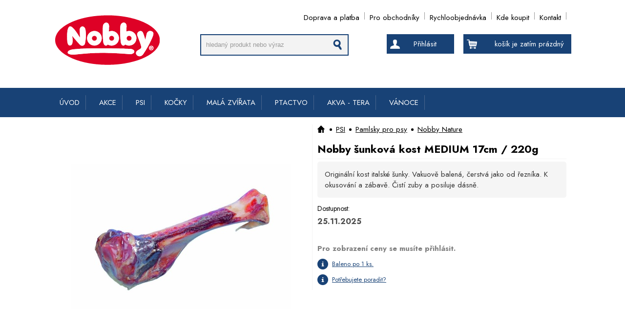

--- FILE ---
content_type: text/html; charset=UTF-8
request_url: https://www.nobby.cz/nobby-sunkova-kost-medium-17cm-220g-p402
body_size: 7670
content:
<!doctype html>
<html lang="cs" class="no-js">
<head>
<meta http-equiv="Content-Type" content="text/html; charset=utf-8">
<title>Nobby šunková kost MEDIUM 17cm / 220g - Nobby.cz</title>
<meta name="description" content="Nobby sušená přírodní kost italská šunka. Velikost 17cm a váha kosti 220g. Šunková kost s kousky masa vyrobená v Itálii. Vakuově balená, čerstvá jako od řezníka">
<meta name="keywords" content="sušená přírodní kost, kost pro psa, kost italská šunka">
<meta name="author" content="www.lonit.cz - Lukáš Ondráček">
<meta name="robots" content="index,follow">
<meta name="viewport" content="width=device-width, initial-scale=1">
<link rel="canonical" href="https://www.nobby.cz/nobby-sunkova-kost-medium-17cm-220g-p402">
<link rel="shortcut icon" href="https://www.nobby.cz/favicon.ico">
<link href="https://fonts.googleapis.com/css2?family=Jost:wght@400;600;700&display=swap" rel="stylesheet">
<script type="text/javascript" src="https://www.nobby.cz/cms/js/jquery-1.11.2.min.js"></script>
<script type="text/javascript" src="https://www.nobby.cz/cms/js/lazyload.js"></script>
<!--[if (gte IE 6)&(lte IE 8)]>
<script type="text/javascript" src="https://www.nobby.cz/cms/js/selectivizr.js"></script>
<style>
.form input[type=checkbox],.form input[type=radio]{display:block !important}
.form input[type=checkbox]+label:before{content:none;background:none !important}
.form input[type=checkbox]:checked + label:before{background:none !important}
.form input[type=checkbox]:disabled:not(:checked)+label:before{background:none !important}
.form input[type=radio]+label:before{background:none !important}
.form input[type=radio]:checked+label:before{background:none !important}
.form input[type=radio]:disabled:not(:checked)+label:before{background:none !important}
</style>
<![endif]-->
<link rel="stylesheet" href="https://www.nobby.cz/cms/template/default/css/style.css?ver=1.42">
<script type="text/javascript" src="https://www.nobby.cz/script/constants/front"></script>
<script type="text/javascript" src="https://www.nobby.cz/cms/vendor/fancybox/jquery.mousewheel-3.0.6.pack.js"></script>
<script type="text/javascript" src="https://www.nobby.cz/cms/vendor/fancybox/jquery.fancybox.pack.2.1.5.js"></script>
<script type="text/javascript" src="https://www.nobby.cz/cms/js/front.js?v=1.9"></script>
<meta name="og:title" content="Nobby šunková kost MEDIUM 17cm / 220g" />
<meta name="og:site_name" content="Nobby.cz" />
<meta name="og:type" content="product" />
<meta name="og:url" content="https://www.nobby.cz/nobby-sunkova-kost-medium-17cm-220g-p402" />
<meta name="og:description" content="Nobby sušená přírodní kost italská šunka. Velikost 17cm a váha kosti 220g. Šunková kost s kousky masa vyrobená v Itálii. Vakuově balená, čerstvá jako od řezníka" />
<meta name="og:image" content="https://www.nobby.cz/files/_55x55/a00e64fda7_72529.jpg" />



</head>
<body>





<div id="container">


<div id="banner">

<div class="wrap">

<ul class="l0"><li class="li1"><a href="/termin-dodani-a1302">Doprava a platba</a><li class="li2"><a href="/pro-obchodniky-a1164">Pro obchodníky</a><li class="li3"><a href="/rychloobjednavka-a1125">Rychloobjednávka</a><li class="li4"><a href="/prodejci-nobby-chovatelskych-potreb-a1169" title="Prodejci Nobby chovatelských potřeb">Kde koupit</a><li class="li5"><a href="/kontakt-zvireci-potreby-cz-a501" title="Kontaktní údaje">Kontakt</a></ul><div class="logo">
<a href="https://www.nobby.cz/"><img src="https://www.nobby.cz/cms/template/default/img/nobby-logo.svg" width="220px" alt="Velkoobchod značkových chovatelských potřeb Nobby" /></a>
</div>
<div class="search">
<form action="/vyhledavani-a498" method="get">
<fieldset>
<input type="text" name="q" autocomplete="off" id="search-q" value="hledaný produkt nebo výraz" />
<div id="autocomplete" class="show"></div>
<div class="resetbtn"></div>
<button type="submit" class="button"></button>
</fieldset>
</form>
</div>
<div class="baskt1">
<a href="/nakupni-kosik-a495" >
<div class="basket_head">
<p class="cart-items">košík je zatím prázdný</p>
</div>
<div id="basket_ajax"></div>
</a>
</div>
<div class="customer_head">
<a class="main_a" href="/customer/login">Přihlásit</a>
</div>
<!--
 
<strong id="slogan">Velkoobchod s chovatelskými potřebami a krmivy</strong>
-->

</div>


</div>
<div id="mainnav"><div class="wrap"><ul><li class="li1">
       <a href="/">ÚVOD</a>

		
    </li><li class="li2">
       <a href="/akce-chovatelske-potreby-a970">AKCE</a>

		<div class="ul-wrap"><ul><li class="li1">
  		 <div class="photo">
       <img src="/files/_55x55/expirace.jpg" />
       </div>
             <a href="/casove-omezena-akcni-nabidka-a1023">Časově omezená nabídka</a>

		
    </li><li class="li2">
  		 <div class="photo">
       <img src="/files/_55x55/expired.jpg" />
       </div>
             <a href="/blizici-se-expirace-a1028">Blížící se expirace</a>

		
    </li><li class="li3">
  		 <div class="photo">
       <img src="/files/_55x55/new-banner.jpg" />
       </div>
             <a href="/nove-v-nabidce-a1312">Nově v nabídce</a>

		
    </li><li class="li4">
  		 <div class="photo">
       <img src="/files/_55x55/label-akce.jpg" />
       </div>
             <a href="/vyprodej-a1365">Výprodej</a>

		
    </li></ul>		</div>
    </li><li class="li3">
       <a href="/chovatelske-potreby-pro-psy-a511">PSI</a>

		<div class="ul-wrap"><ul><li class="li1">
  		 <div class="photo">
       <img src="/files/_55x55/disugual-400g-goose.jpg" />
       </div>
             <a href="/konzervy-pro-psy-a1321">Konzervy pro psy</a>

		
    </li><li class="li2">
  		 <div class="photo">
       <img src="/files/_55x55/pamlsky-psi.jpg" />
       </div>
             <a href="/pamlsky-pro-psy-a515">Pamlsky pro psy</a>

		<ul><li><a href="/prodejni-boxy-a1136">StarSnack boxy</a><span>, </span><li><a href="/nobby-classic-a1389">Nobby Classic</a><span>, </span><li><a href="/starsnack-licky-a1388">Starsnack Licky</a>...</ul>
    </li><li class="li3">
  		 <div class="photo">
       <img src="/files/_55x55/misky.jpg" />
       </div>
             <a href="/misky-a-davkovace-pro-psy-a535">Misky, dávkovače</a>

		<ul><li><a href="/magneticka-podlozka-s-miskami-a1335">magnetická podložka</a><span>, </span><li><a href="/chladici-misky-na-vodu-pro-psy-a1291">chladící misky</a><span>, </span><li><a href="/vicka-na-konzervy-a1337">víčka na konzervy</a>...</ul>
    </li><li class="li4">
  		 <div class="photo">
       <img src="/files/_55x55/obojky-psi.jpg" />
       </div>
             <a href="/obojky-pro-psy-a522">Obojky pro psy</a>

		<ul><li><a href="/kolekce-mesh-air-a1399">kolekce MESH AIR</a><span>, </span><li><a href="/kolekce-full-reflect-a1392">kolekce FULL REFLECT</a><span>, </span><li><a href="/extra-siroke-obojky-a1298">EXTRA široké obojky</a>...</ul>
    </li><li class="li5">
  		 <div class="photo">
       <img src="/files/_55x55/voditka-psi.jpg" />
       </div>
             <a href="/voditka-pro-psy-a681">Vodítka pro psy</a>

		<ul><li><a href="/kolekce-mesh-air-a1400">kolekce MESH AIR</a><span>, </span><li><a href="/kolekce-sporty-a1391">kolekce SPORTY</a><span>, </span><li><a href="/flexi-voditka-pro-psy-a720">FLEXI vodítka</a>...</ul>
    </li><li class="li6">
  		 <div class="photo">
       <img src="/files/_55x55/postroje-psi.jpg" />
       </div>
             <a href="/postroje-pro-psy-a729">Postroje pro psy</a>

		<ul><li><a href="/kolekce-mesh-reflect-a1405">kolekce MESH REFLECT</a><span>, </span><li><a href="/kolekce-sporty-a1390">kolekce SPORTY</a><span>, </span><li><a href="/kolekce-turva-a1402">kolekce TURVA</a>...</ul>
    </li><li class="li7">
  		 <div class="photo">
       <img src="/files/_55x55/nahubky.jpg" />
       </div>
             <a href="/nahubky-a-ohlavky-pro-psy-a939">Náhubky a ohlávky</a>

		<ul><li><a href="/nahubky-pro-psy-a693">Náhubky</a><span>, </span><li><a href="/ohlavky-pro-psy-a940">Ohlávky</a></ul>
    </li><li class="li8">
  		 <div class="photo">
       <img src="/files/_55x55/cestovani.jpg" />
       </div>
             <a href="/cestovani-se-psem-a605">Cestování se psem</a>

		<ul><li><a href="/klece-pro-psy-a606">Klece</a><span>, </span><li><a href="/doplnky-do-auta-a610">Doplňky do auta</a><span>, </span><li><a href="/vystavni-pomucky-a631">Výstavní pomůcky</a>...</ul>
    </li><li class="li9">
  		 <div class="photo">
       <img src="/files/_55x55/oblecky.jpg" />
       </div>
             <a href="/oblecky-doplnky-pro-psy-a645">Oblečky a doplňky</a>

		<ul><li><a href="/chladici-vesty-a-satky-pro-psy-a1293">Chladící vesty a šátky</a><span>, </span><li><a href="/plovaci-zachranne-vesty-pro-psy-a646">Záchranné vesty</a><span>, </span><li><a href="/reflexni-vesty-a1208">Reflexní vesty</a>...</ul>
    </li><li class="li10">
  		 <div class="photo">
       <img src="/files/_55x55/pelisky.jpg" />
       </div>
             <a href="/pelisky-pro-psy-a850">Pelíšky, nábytek</a>

		<ul><li><a href="/pelisky-pohovky-2-a1263">Pelíšky, pohovky</a><span>, </span><li><a href="/ortopedicke-matrace-a1314">Ortopedické pelíšky</a><span>, </span><li><a href="/deky-a-podlozky-pro-psy-a891">Deky a podložky</a>...</ul>
    </li><li class="li11">
  		 <div class="photo">
       <img src="/files/_55x55/vycvik.jpg" />
       </div>
             <a href="/potreby-pro-vycvik-a-sport-se-psy-a559">Výcvik, sport</a>

		<ul><li><a href="/vycvikove-pomucky-pro-psy-a560">Výcvikové pomůcky</a><span>, </span><li><a href="/aporty-pesky-pro-psy-a659">Aporty, pešky</a><span>, </span><li><a href="/vycvikove-tasky-pamlskovniky-pro-psy-a685">Pamlskovníky, tašky</a>...</ul>
    </li><li class="li12">
  		 <div class="photo">
       <img src="/files/_55x55/hracky.jpg" />
       </div>
             <a href="/hracky-pro-psy-a551">Hračky, zábava</a>

		<ul><li><a href="/toy-box-a1118">Toy Boxy - prodejní boxy</a><span>, </span><li><a href="/multipet-hracky-a1387">Multipet hračky</a><span>, </span><li><a href="/quapas-hracky-a1394">Quapas! Hračky</a>...</ul>
    </li><li class="li13">
  		 <div class="photo">
       <img src="/files/_55x55/50470.jpg" />
       </div>
             <a href="/-a577">Vitamíny a oleje</a>

		
    </li><li class="li14">
  		 <div class="photo">
       <img src="/files/_55x55/hygiena.jpg" />
       </div>
             <a href="/pomucky-pro-hygienu-psu-a585">Hygienické pomůcky</a>

		<ul><li><a href="/toalety-pleny-pro-psy-a594">Toalety a podložky</a><span>, </span><li><a href="/zasobniky-na-sacky-na-trus-a601">Zásobníky a sáčky</a><span>, </span><li><a href="/cistice-odpuzovace-psu-a783">Čističe, odpuzovače</a>...</ul>
    </li><li class="li15">
  		 <div class="photo">
       <img src="/files/_55x55/kosmetika.jpg" />
       </div>
             <a href="/kosmetika-uprava-psa-a633">Kosmetika, úprava</a>

		<ul><li><a href="/vlhcene-ubrousky-pro-psy-a1295">Vlhčené ubrousky</a><span>, </span><li><a href="/kartace-hrebeny-pro-psy-a634">Hřebeny a kartáče</a><span>, </span><li><a href="/sampony-kondicionery-pro-psy-a686">Šampóny, spreje</a>...</ul>
    </li><li class="li16">
  		 <div class="photo">
       <img src="/files/_55x55/ohradky.jpg" />
       </div>
             <a href="/ohradky-zabrany-pro-psy-a815">Ohrádky, boudy</a>

		
    </li><li class="li17">
  		 <div class="photo">
       <img src="/files/_55x55/dvirka.jpg" />
       </div>
             <a href="/dvirka-pro-psy-a844">Dvířka, schody</a>

		
    </li><li class="li18">
  		 <div class="photo">
       <img src="/files/_55x55/tabulky.jpg" />
       </div>
             <a href="/tabulky-a-samolepky-a743">Tabulky, samolepky</a>

		<ul><li><a href="/samolepky-a930">Samolepky</a><span>, </span><li><a href="/tabulky-na-plot-a931">Tabulky na plot</a></ul>
    </li></ul>		</div>
    </li><li class="li4">
       <a href="/chovatelske-potreby-pro-kocky-a517">KOČKY</a>

		<div class="ul-wrap"><ul><li class="li1">
  		 <div class="photo">
       <img src="/files/_55x55/landfleisch_4003537404569_landfleischcatadulttopfgeflugelkrabben400g.jpg" />
       </div>
             <a href="/konzervy-pro-kocky-a1322">Konzervy pro kočky</a>

		
    </li><li class="li2">
  		 <div class="photo">
       <img src="/files/_55x55/pamlsky-kocky.jpg" />
       </div>
             <a href="/pamlsky-pro-kocky-a524">Pamlsky pro kočky</a>

		
    </li><li class="li3">
  		 <div class="photo">
       <img src="/files/_55x55/kosmetika.jpg" />
       </div>
             <a href="/kosmetika-uprava-kocek-a976">Kosmetika, pěstění</a>

		<ul><li><a href="/vlhcene-ubrousky-pro-kocky-a1296">Vlhčené ubrousky</a><span>, </span><li><a href="/odpuzovace-kocek-a826">Čističe a odpuzovače</a><span>, </span><li><a href="/kartace-a-hrebeny-pro-kocky-a1004">Hřebeny a kartáče</a>...</ul>
    </li><li class="li4">
  		 <div class="photo">
       <img src="/files/_55x55/74903.jpg" />
       </div>
             <a href="/vitaminy-oleje-a1373">Vitamíny, oleje</a>

		
    </li><li class="li5">
  		 <div class="photo">
       <img src="/files/_55x55/80105.jpg" />
       </div>
             <a href="/ochranne-site-a1185">Ochranné sítě</a>

		
    </li><li class="li6">
  		 <div class="photo">
       <img src="/files/_55x55/78942d.jpg" />
       </div>
             <a href="/hracky-pro-kocky-nobby-a1190">Hračky, zábava</a>

		<ul><li><a href="/toy-boxy-pro-kocky-a1242">Toy Boxy - prodejní boxy</a><span>, </span><li><a href="/hracky-s-baldrianem-a1300">Hračky s baldriánem</a><span>, </span><li><a href="/kocici-trava-a1273">Kočičí tráva</a>...</ul>
    </li><li class="li7">
  		 <div class="photo">
       <img src="/files/_55x55/misky.jpg" />
       </div>
             <a href="/misky-davkovace-pro-kocky-a596">Misky, dávkovače</a>

		<ul><li><a href="/plastove-misky-pro-kocky-a597">plastové misky</a><span>, </span><li><a href="/keramicke-misky-pro-kocky-a603">keramické misky</a><span>, </span><li><a href="/magneticka-podlozka-a1336">magnetická podložka</a>...</ul>
    </li><li class="li8">
  		 <div class="photo">
       <img src="/files/_55x55/toalety-kocky.jpg" />
       </div>
             <a href="/toalety-steliva-pro-kocky-a611">Toalety, steliva</a>

		<ul><li><a href="/toalety-lopatky-pro-kocky-sacky-filtry-do-toalet-a612">filtry, sáčky atd.</a><span>, </span><li><a href="/kocici-toalety-a651">kočičí toalety</a></ul>
    </li><li class="li9">
  		 <div class="photo">
       <img src="/files/_55x55/obojky-kocky.jpg" />
       </div>
             <a href="/postroje-obojky-voditka-pro-kocky-a621">Obojky a vodítka</a>

		<ul><li><a href="/obojky-pro-kocky-a622">obojky</a><span>, </span><li><a href="/postroje-pro-kocky-a626">postroje</a><span>, </span><li><a href="/voditka-pro-kocky-a732">vodítka</a>...</ul>
    </li><li class="li10">
  		 <div class="photo">
       <img src="/files/_55x55/63275-63.jpg" />
       </div>
             <a href="/skrabadla-a1252">Škrabadla</a>

		<ul><li><a href="/skrabadla-patrova-pro-kocky-a805">Škrabadla patrová</a><span>, </span><li><a href="/skrabaci-valce-a1255">Škrábací válce</a><span>, </span><li><a href="/desky-a-podlozky-a1256">Desky a podložky</a>...</ul>
    </li><li class="li11">
  		 <div class="photo">
       <img src="/files/_55x55/dvirka.jpg" />
       </div>
             <a href="/dvirka-pro-kocky-a690">Dvířka pro kočky</a>

		
    </li><li class="li12">
  		 <div class="photo">
       <img src="/files/_55x55/pelisky.jpg" />
       </div>
             <a href="/pelisky-nabytek-pro-kocky-a861">Pelíšky, nábytek</a>

		<ul><li><a href="/pelisky-eco-line-a1349">Pelíšky ECO Line</a><span>, </span><li><a href="/kukane-iglu-pro-kocky-a1006">Kukaně, iglů</a><span>, </span><li><a href="/deky-a-podlozky-pro-kocky-a1008">Deky a podložky</a>...</ul>
    </li><li class="li13">
  		 <div class="photo">
       <img src="/files/_55x55/cestovani.jpg" />
       </div>
             <a href="/prepravky-pro-kocky-a864">Přepravky</a>

		
    </li></ul>		</div>
    </li><li class="li5">
       <a href="/potreby-pro-hlodavce-kraliky-mala-zvirata-a538">MALÁ ZVÍŘATA</a>

		<div class="ul-wrap"><ul><li class="li1">
  		 <div class="photo">
       <img src="/files/_55x55/80103.jpg" />
       </div>
             <a href="/podestylky-pro-hlodavce-a1286">Podestýlky pro hlodavce</a>

		
    </li><li class="li2">
  		 <div class="photo">
       <img src="/files/_55x55/pamlsky-hlodavec.jpg" />
       </div>
             <a href="/pamlsky-pro-hlodavce-kraliky-a544">Pamlsky pro hlodavce</a>

		
    </li><li class="li3">
  		 <div class="photo">
       <img src="/files/_55x55/domecky-hlodavci.jpg" />
       </div>
             <a href="/domky-pro-hlodavce-kraliky-krecky-a574">Domečky, odpočívadla</a>

		
    </li><li class="li4">
  		 <div class="photo">
       <img src="/files/_55x55/hracky-hlodavec.jpg" />
       </div>
             <a href="/hracky-pro-hlodavce-krecky-kraliky-a587">Hračky, zábava</a>

		
    </li><li class="li5">
  		 <div class="photo">
       <img src="/files/_55x55/pelisky-hlodavec.jpg" />
       </div>
             <a href="/pelisky-pro-hlodavce-kraliky-krecky-fretky-a984">Pelíšky, hnízda</a>

		
    </li><li class="li6">
  		 <div class="photo">
       <img src="/files/_55x55/toalety-hlodavec.jpg" />
       </div>
             <a href="/toalety-podestylky-pro-hlodavce-krecky-kraliky-a985">Toalety, koupelny</a>

		
    </li><li class="li7">
  		 <div class="photo">
       <img src="/files/_55x55/kolotoce-hlodavce.jpg" />
       </div>
             <a href="/kolotoce-koule-pro-hlodavce-krecky-mysi-a669">Kolotoče, koule</a>

		
    </li><li class="li8">
  		 <div class="photo">
       <img src="/files/_55x55/hreben-hlodavec.jpg" />
       </div>
             <a href="/vitaminy-leciva-kosmetika-pro-hlodavce-krecky-kraliky-a710">Kosmetika, úprava</a>

		
    </li><li class="li9">
  		 <div class="photo">
       <img src="/files/_55x55/prepravky-hlodavec.jpg" />
       </div>
             <a href="/prepravka-pro-hlodavce-kraliky-krecky-a717">Přepravky</a>

		
    </li><li class="li10">
  		 <div class="photo">
       <img src="/files/_55x55/misky-hlodavci.jpg" />
       </div>
             <a href="/misky-davkovace-pro-hlodavce-a983">Misky, napaječky</a>

		<ul><li><a href="/misky-pro-hlodavce-a539">Misky</a><span>, </span><li><a href="/napajecky-pro-hlodavce-a607">Napaječky</a><span>, </span><li><a href="/krmitka-pro-hlodavce-a677">Krmítka</a>...</ul>
    </li><li class="li11">
  		 <div class="photo">
       <img src="/files/_55x55/voditka-hlodavec.jpg" />
       </div>
             <a href="/voditka-a-postroje-pro-hlodavce-a-fretky-a753">Postroje, vodítka</a>

		
    </li><li class="li12">
  		 <div class="photo">
       <img src="/files/_55x55/ohradka-hlodavec.jpg" />
       </div>
             <a href="/ohradky-vybehy-pro-hlodavce-kraliky-fretky-morcata-a872">Ohrádky, výběhy</a>

		
    </li><li class="li13">
  		 <div class="photo">
       <img src="/files/_55x55/25400.jpg" />
       </div>
             <a href="/mineralni-bloky-a-vitaminy-pro-hlodavce-a1133">Vitamíny, minerální bloky</a>

		
    </li><li class="li14">
  		 <div class="photo">
       <img src="/files/_55x55/20535_1.jpg" />
       </div>
             <a href="/klece-a1351">Klece</a>

		
    </li></ul>		</div>
    </li><li class="li6">
       <a href="/chovatelske-potreby-pro-papousky-a527">PTACTVO</a>

		<div class="ul-wrap"><ul><li class="li1">
  		 <div class="photo">
       <img src="/files/_55x55/20710.jpg" />
       </div>
             <a href="/klece-pro-ptactvo-a1285">Klece pro ptactvo</a>

		
    </li><li class="li2">
  		 <div class="photo">
       <img src="/files/_55x55/42062.jpg" />
       </div>
             <a href="/potreby-pro-hnizdeni-a1143">Hnízdění</a>

		<ul><li><a href="/hnizdni-material-a1144">Hnízdní materiál</a><span>, </span><li><a href="/hnizda-a1145">Hnízda</a><span>, </span><li><a href="/budky-na-hnizdeni-ptaku-a1165">Budky</a>...</ul>
    </li><li class="li3">
  		 <div class="photo">
       <img src="/files/_55x55/54100.jpg" />
       </div>
             <a href="/prepravni-boxy-pro-ptactvo-a1146">Přepravní boxy</a>

		
    </li><li class="li4">
  		 <div class="photo">
       <img src="/files/_55x55/krouzky.jpg" />
       </div>
             <a href="/krouzkovani-ptaku-a1147">Kroužky</a>

		
    </li><li class="li5">
  		 <div class="photo">
       <img src="/files/_55x55/sepia.jpg" />
       </div>
             <a href="/sepiove-kosti-pro-papusky-a1134">Sépiové kosti</a>

		
    </li><li class="li6">
  		 <div class="photo">
       <img src="/files/_55x55/31493.jpg" />
       </div>
             <a href="/zabava-do-klece-a1271">Zábava do klece</a>

		<ul><li><a href="/akrylatove-hracky-a1272">Akrylátové hračky</a><span>, </span><li><a href="/hracky-pro-papousky-a723">Závěsné hračky</a><span>, </span><li><a href="/houpacky-pro-papousky-a541">Houpačky</a>...</ul>
    </li><li class="li7">
  		 <div class="photo">
       <img src="/files/_55x55/40207.jpg" />
       </div>
             <a href="/kartace-na-cisteni-lahvi-a1167">Kartáče na čištění</a>

		
    </li><li class="li8">
  		 <div class="photo">
       <img src="/files/_55x55/pamlsky-ptactvo.jpg" />
       </div>
             <a href="/pamlsky-pro-papousky-a558">Pamlsky</a>

		
    </li><li class="li9">
  		 <div class="photo">
       <img src="/files/_55x55/vitaminy-ptactvo.jpg" />
       </div>
             <a href="/mineralni-kameny-pro-papousky-a548">Minerální kameny</a>

		
    </li><li class="li10">
  		 <div class="photo">
       <img src="/files/_55x55/napajecky-ptactvo.jpg" />
       </div>
             <a href="/misky-napajecky-pro-papousky-a542">Misky</a>

		
    </li><li class="li11">
  		 <div class="photo">
       <img src="/files/_55x55/34107.jpg" />
       </div>
             <a href="/napajecky-krmitka-pro-ptaky-a1129">Napáječky, krmítka</a>

		
    </li><li class="li12">
  		 <div class="photo">
       <img src="/files/_55x55/25600.jpg" />
       </div>
             <a href="/domecky-pro-hmyz-a1354">Domečky pro hmyz</a>

		
    </li><li class="li13">
  		 <div class="photo">
       <img src="/files/_55x55/243-11067.jpg" />
       </div>
             <a href="/hygiena-papousku-a1103">Hygiena</a>

		
    </li><li class="li14">
  		 <div class="photo">
       <img src="/files/_55x55/koupelny-ptactvo.jpg" />
       </div>
             <a href="/koupelny-pro-papousky-a726">Koupelny</a>

		
    </li><li class="li15">
  		 <div class="photo">
       <img src="/files/_55x55/bidylka.jpg" />
       </div>
             <a href="/bidylka-pro-papousky-ptaky-a528">Bidýlka</a>

		
    </li><li class="li16">
  		 <div class="photo">
       <img src="/files/_55x55/25605.jpg" />
       </div>
             <a href="/venkovni-krmitka-a1367">Venkovní krmítka</a>

		
    </li><li class="li17">
  		 <div class="photo">
       <img src="/files/_55x55/odchyt-ptactvo.jpg" />
       </div>
             <a href="/sitka-na-odchyt-ptaku-a694">Odchyt ptactva</a>

		
    </li></ul>		</div>
    </li><li class="li7">
       <a href="/akvaristika-akvaristicke-potreby-a700">AKVA - TERA</a>

		<div class="ul-wrap"><ul><li class="li1">
  		 <div class="photo">
       <img src="/files/_55x55/81106_detail.jpg" />
       </div>
             <a href="/podestylky-a1287">Podestýlky</a>

		
    </li><li class="li2">
  		 <div class="photo">
       <img src="/files/_55x55/66021.jpg" />
       </div>
             <a href="/krmivo-a1274">Krmivo</a>

		
    </li><li class="li3">
  		 <div class="photo">
       <img src="/files/_55x55/dekorace-akva.jpg" />
       </div>
             <a href="/dekorace-do-akvaria-a701">Dekorace do akvária</a>

		<ul><li><a href="/led-dekorace-a1288">Dekorace s LED osvětlením</a><span>, </span><li><a href="/prodejni-sety-akvarijni-dekorace-a1135">Prodejní sety</a><span>, </span><li><a href="/western-a1124">Western</a>...</ul>
    </li><li class="li4">
  		 <div class="photo">
       <img src="/files/_55x55/breeding-box-exo-terra-small_product.jpg" />
       </div>
             <a href="/fauna-boxy-prepravky-a1081">Fauna boxy, přepravky</a>

		
    </li></ul>		</div>
    </li><li class="li8">
       <a href="/vanocni-produkty-a1382">VÁNOCE</a>

		
    </li></ul></div></div>
<div id="topmain"><div id="main">
<div id="page_wrap"><div itemscope itemtype="http://schema.org/Product" class="productdetail">

<div class="files">
				<div class="labels">
									</div>
					<div class="images">
<ul class="border5 files-1">
			<li class="picture fid-486 ">
				<a href="/files/_1000x1000/a00e64fda7_72529.jpg" class="lightbox" rel="pictures">
        <img class="lazy"  src="files/_300x300/loader.png" data-original="/files/_450x450/a00e64fda7_72529.jpg"  alt="Nobby šunková kost MEDIUM 17cm / 220g" />
         <noscript>
        <img itemprop="image" src="/files/_450x450/a00e64fda7_72529.jpg" alt="Nobby šunková kost MEDIUM 17cm / 220g" />
            </noscript>
        </a>
		</li>
			</ul></div>
</div>



<div class="producthead">
<div class="breadcrumb"><div><a href="/"  class="current"><img src="cms/template/default/img/home_menuh.png" /></a><span class="bullet"></span><a href="/pamlsky-pro-psy-a515" title="Kvalitní pamlsky pro psy" class="current">PSI</a><span class="bullet"></span><a href="/-a516" title="Nobby Nature" class="current">Pamlsky pro psy</a><span class="bullet"></span><a href="/-a516" title="Nobby Nature" class="current">Nobby Nature</a></div></div><h1 itemprop="name" class="name">Nobby šunková kost MEDIUM 17cm / 220g</h1>
<div class="shortdesc border5">
<p>
	Originální kost italské šunky. Vakuově balená, čerstvá jako od řezníka. K okusování a zábavě. Čistí zuby a posiluje dásně.</p>
</div>
<div class="priceboxes">



<strong class="ava_strong"   style="display:block;"><span class="black_span">Dostupnost:</span>
			<u class="available">
<br />25.11.2025</u><br />


</strong>









</div>
<form action="/nakupni-kosik-a495" method="post" class="basket form">
<script>
_product_discount = 0;
_product_price_before_discount = 21;
_product_price = 21;
_product_vat = 21;
</script>
</form>





<strong style="float:left;width:100%;margin:0 0 10px;color:#7f7f7f">Pro zobrazení ceny se musíte přihlásit.</strong>
<a class="info_a" href="#" title="
	Číslo určuje, kolik kusů produktu je baleno v kartonu či obalu. Pokud objednáváte více kusů, oceníme, když zvolíte toto číslo či násobky tohoto čísla. Ulehčíte tím balící proces a dostanete zboží pohromadě v kartonu nebo obalu. Děkujeme.
">Baleno po 1 ks.</a>
<a class="info_a" href="dotaz-na-zbozi-a1010?product=402">Potřebujete poradit?</a>



</div>
<div class="description">
<span style="display:none" itemprop="itemCondition" itemtype="http://schema.org/OfferItemCondition" content="New">New</span>


<ul class="features">



<li class="l0 border5">
<strong class="manufacturer">Značka</strong>
<span><a itemprop="brand" itemscope itemtype="http://schema.org/Brand" href="/nobby-chovatelske-potreby-a14">
<img itemprop="logo" src="/files/_140x140/nobby.png" alt="Nobby šunková kost MEDIUM 17cm / 220g" />
<span itemprop="name" style="display:none">Nobby</span>
</a></span>
</li>

<li class="sku l1 border5"><strong>Kód zboží</strong><span>72529</span></li>
<li class="ean l0 border5"><strong>EAN</strong><span>4033766725296</span></li>



<li class="weight l1 border5"><strong>Hmotnost</strong><span>0.362 kg</span></li>
<li class="l0 border5">
<strong>Příchuť</strong>
<span>Vepřové </span>
</li>
<li class="l1 border5">
<strong>Provedení</strong>
<span>tvrdé </span>
</li>
<li class="l0 border5">
<strong>Uzavíratelný obal</strong>
<span>Ne </span>
</li>
<li class="l1 border5">
<strong>Typ</strong>
<span>kosti </span>
</li>
</ul>
<span itemprop="description"><div>
	<div>
		- originální kost z italské šunky</div>
	<div>
		<strong>- přírodní vepřový produkt</strong></div>
</div>
<div>
	- šunková kost s kousky masa vyrobená v Itálii</div>
<div>
	- vakuově balená</div>
<div>
	- čerstvá jako od řezníka</div>
<div>
	- k okusování a zábavě (není vhodná ke kompletní konzumaci)</div>
<div>
	- velikost <strong>cca. 17cm / 220g<br />
	</strong></div>
<div>
	<strong>- </strong><strong>balení 1 ks</strong></div>
<div>
	 </div>
<div>
	<span style="text-align: justify;">Psi milují kousání a žvýkání. Italská šunková kost od firmy Nobby je tím správným řešením. Tato kost obsahuje lahodné kousky masa, které jsou pro Vašeho pejska šťavnatou odměnou. Kromě toho je žvýkání výborné jako péče o chrup Vašeho psa. Kosti jsou vakuově balené a tím chutnají stejně jako čerstvé od řezníka. Originální kost z šunky je čistý vepřový produkt</span></div>
<div style="text-align: justify;">
	 </div>
<div>
	<div>
		<div style="text-align: justify;">
			<b>Pozor:</b></div>
		<div style="text-align: justify;">
			Mějte na vědomí, že kost slouží jako snack či zábava a není vhodná ke kompletní konzumaci. Skladujte v suchu a chladu a po otevření urychleně spotřebujte! Doporučené dávkování: 1 kus na den. Dejte k dipsozici vždy čerstvou vodu!</div>
	</div>
</div>
</span>


	
</div>
		</div>





		  <script src="https://www.nobby.cz/cms/js/ajaxbasket.js?v=1.01"></script>
		  <script src="https://www.nobby.cz/cms/js/ajaxfilter.js?v=1.01"></script>
		  
		  
<script type="text/javascript">
var google_tag_params = {
ecomm_prodid: 402,
ecomm_pagetype: product,
ecomm_totalvalue: 21.00,
};
</script>
<script type="text/javascript">
/* <![CDATA[ */
var google_conversion_id = 1001087576;
var google_custom_params = window.google_tag_params;
var google_remarketing_only = true;
/* ]]> */
</script>
<script type="text/javascript"
src="//www.googleadservices.com/pagead/conversion.js">
</script>
<noscript>
<div style="display:inline;">
<img height="1" width="1" style="border-style:none;" alt=""
src="//googleads.g.doubleclick.net/pagead/viewthroughconversion/1001087576/?value=0&guid=ON&script=0"/>
</div>
</noscript>

<script type="text/javascript"> 

/* <![CDATA[ */ 

var seznam_retargeting_id = 10904; 

/* ]]> */ 

</script> 

<script type="text/javascript"  src="//c.imedia.cz/js/retargeting.js"></script>
</div></div></div>

</div>
<div id="footer">
<div class="wrap">
<div class="menu">
<ul><li><a href="/novinky-a1032">Nově přidané zboží</a></li><li><a href="/ochrana-osobnich-udaju-a510">Ochrana osobních údajů</a></li><li><a href="/obchodni-podminky-a1366">Obchodní podmínky</a></li></ul></div>









<div class="menu2">
<div>
	<div style="text-align: center;">
		Profi Pet s.r.o.</div>
	<div style="text-align: center;">
		Znojemská 1155</div>
	<div style="text-align: center;">
		69123 Pohořelice</div>
	<div style="text-align: center;">
		 </div>
</div>
</div>

<p>Copyright &copy; 2025 | https:www.nobby.cz | <a href="/mapa-stranek-a998">mapa stránek</a> | vytvořil <a href="http://www.lonit.cz">LONIT.cz</a></p>
</div>
</div>













</body>
</html>


--- FILE ---
content_type: text/css
request_url: https://www.nobby.cz/cms/template/default/css/style.css?ver=1.42
body_size: 14358
content:
body,span,object,h1,h2,h3,h4,h5,h6,p,blockquote,code,del,dfn,em,img,ins,kbd,q,samp,small,strong,sub,sup,var,b,i,dl,dt,dd,ol,ul,li,fieldset,form,label,legend{margin:0;padding:0;border:0;outline:0;font-size:100%;vertical-align:baseline;background:transparent}article,aside,figure,footer,hgroup,nav,section{display:block}#myDiv{width:1070px;height:100%;position:absolute;background:url(../img/back_ajax.png) repeat;z-index:50000000000}#myDiv #loader{margin:auto;position:absolute;top:0;top:200px;left:470px;width:32px;height:32px}nav ul{list-style:none}#basket_add2{width:500px;display:none;}#basket_add{width:500px;padding:30px}#basket_add p{float:left;width:500px}#basket_add strong{font-size:14px}#basket_add a{float:left;width:150px;text-decoration:underline;padding:10px 15px;margin:15px 10px;color:#000}.clear{clear:both;float:left}a{margin:0;padding:0;font-size:100%;vertical-align:baseline;background:transparent}table{border-collapse:collapse;border-spacing:0}hr{display:block;height:1px;border:0;border-top:1px solid #ccc;margin:1em 0;padding:0}input,select{vertical-align:middle}.border5{border-radius:5px !important;-webkit-border-radius:5px !important;-moz-border-radius:5px !important;-khtml-border-radius:5px !important}.border3{border-radius:3px;-webkit-border-radius:3px;-moz-border-radius:3px;-khtml-border-radius:3px}.noborder{border-radius:0 !important;-webkit-border-radius:0 !important;-moz-border-radius:0 !important;-khtml-border-radius:0 !important}.border5_topl_bottomr{-webkit-border-radius:5px 0 0 5px !important;-moz-border-radius:5px 0 0 5px !important;border-radius:5px 0 0 5px !important;-khtml-border-radius:5px 0 0 5px !important}.border5_topr_bottoml{-webkit-border-radius:0 5px 5px 0 !important;-moz-border-radius:0 5px 5px 0 !important;border-radius:0 5px 5px 0 !important;-khtml-border-radius:0 5px 5px 0 !important}.border5_topl_topr{-webkit-border-radius:5px 5px 0 0 !important;-moz-border-radius:5px 5px 0 0 !important;border-radius:5px 5px 0 0 !important;-khtml-border-radius:5px 5px 0 0 !important}.border50{border-radius:50%;-webkit-border-radius:50%;-moz-border-radius:50%;-khtml-border-radius:50%}ul.pagegallery{float:left;width:100%;padding:0;margin:20px 0}.pagegallery li{list-style:none;margin:0 !important;float:left;background:#fff;width:calc(25% - 22px) !important;height:35px !important;border:solid 1px #f5f5f5;padding:10px}.pagegallery li .title{float:left;width:100%;height:25px;line-height:25px;font-weight:700;text-decoration:none;text-align:left;;overflow:hidden}.pagegallery li .image{float:left;width:97px;height:80px;padding:0 !important;position:relative}.pagegallery li .image img{margin:auto;position:absolute;top:0;left:0;bottom:0;right:0}.pagegallery li:hover .title,.pagegallery2 li:hover .title{text-decoration:underline}.pagegallery2 li{margin:6px 6px 0 0 !important;float:left;background:#fff;width:97px;line-height:13px;height:45px;color:#184276;overflow:hidden;border:solid 1px #ffdea4;padding:5px !important}.pagegallery2 li .title{float:left;width:90px;color:#184276;height:40px;font-weight:700;text-decoration:none;text-align:center;padding:5px 0 0 0;background:#ffdea4}.favourite{background:url(../img/heart2.png);width:23px;height:22px;float:left;margin:5px 0 0 12px}.productdetail .favourite{margin:5px 0px 0 10px;}.in_basket .favourite{background:url(../img/heart2.png);width:23px;height:22px;float:right;margin:5px 0 0 12px}.favourite_yes{background:url(../img/heart3.png) !important;width:23px;height:22px;float:right;margin:5px 0 0 12px}body{font-family:'Jost',sans-serif;font-size:15px;background:#fff;color:#333;}table{font-size:inherit;font:100%}h1,h2,h3,h4,h5,h6{font-weight:bold}a:hover,a:active{outline:none}a,a:active,a:visited{color:#184276}ul{margin-left:30px}#radky-form td, #radky-form tr, #radky-form table{padding:7px}ol{margin-left:30px;list-style-type:decimal}small{font-size:85%}strong,th{font-weight:bold}td,td img{vertical-align:top}sub{vertical-align:sub;font-size:smaller}sup{vertical-align:super;font-size:smaller}pre{padding:15px;white-space:pre;white-space:pre-wrap;white-space:pre-line;word-wrap:break-word}label,input[type=button],input[type=submit],button{cursor:pointer}button{width:auto;overflow:visible;font:12px sans-serif}.clearfix:after{content:".";display:block;height:0;line-height:0;font-size:0;clear:both;visibility:hidden}.clearfix{display:inline-block}.clearfix{display:block}body.fontsize-small{font-size:11px}body.fontsize-big{font-size:14px}#container{width:100%;margin:0;float:left;clear:both}#cont{width:1070px;margin:0 auto;}#banner .baskt1{float:right;width:230px;position:relative;z-index:500}#banner .basket_head{float:right;padding:0 15px;text-indent:0px;position:relative;margin-top:20px;color:#fff;background:#184276 url(../img/cart_top_2.png) no-repeat 7px center;text-align:right;line-height:40px;height:40px;width:191px}#main ol li.h2{font-size:16px;font-weight:bold;margin:20px 0 10px}#main ol li.h2 ol li{font-size:12px;font-weight:normal;list-style:none;margin-bottom:10px}#banner .customer_head{position:relative;width:130px;float:right;height:50px;color:#333}#banner .customer_head a.main_a{float:right;padding:0 15px;text-indent:40px;color:#fff;text-decoration:none;margin:20px 10px 0 0;height:40px;line-height:40px;background:#184276 url(../img/user_top.png) no-repeat 7px center;width:108px;margin-right:10px}#basket_small{box-shadow:1px 1px 5px #666;width:570px;background:#fff;position:absolute;top:75px;padding:10px 10px 20px;right:0;display:none;z-index:500;color:#fff !important}#basket_small tbody td.last{border:0}#basket_small td.name{width:60% !important}#basket_small td{width:20% !important}#banner .cart{position:relative;float:left;padding:0 10px 0 0;text-align:center}#banner .wrap{height:160px;width:100%;margin:0 auto;clear:both;position:relative}#banner .menu{width:1050px;height:25px;float:left;margin-top:20px;text-align:center;}#banner .menu{width:100%;height:25px;float:left;margin-top:20px;text-align:center}#banner .wrap .menu ul,#footer .wrap .menu ul{display:inline-table}#banner .wrap .menu ul li,#footer .wrap .menu ul li{color:#fff;float:left;list-style:none;padding:0 10px;display:inline;text-decoration:none;border-right:solid 1px #fff}#banner .wrap .menu ul a,#footer .wrap .menu ul a{color:#fff;float:left;text-decoration:none}#footer .wrap .menu ul li,#footer .wrap .menu ul a{color:#333}#footer .wrap .menu ul li{border-right:solid 1px #333}#banner .logo{float:left;clear:both;height:100px;width:250px;margin-right:20px;position:relative;top:-20px;}#banner ul.l0 a{color:#000;float:right;list-style:none;width:100%;height:15px;text-decoration:none;}#banner ul.l0{height:30px;float:right}#banner ul.l0 li{list-style:none;height:15px;float:left;margin:5px 10px 0 0;border-right:solid 1px #999;padding-right:10px}#banner{height:160px;width:1060px;margin:0 auto;padding-top:20px;color:#fff}#banner #slogan{position:absolute;right:0;bottom:5px;display:block;font-size:15px}#banner .search #search-q{color:#999;width:250px;border:0;height:40px;line-height:40px;background:0;}#banner .search .button{position:relative;font-size:12px;padding:0;height:30px;width:18px;margin-top:5px;background:url(../img/search_button_.png) no-repeat center center;float:left}#banner .search .resetbtn{cursor:pointer;display:none;width:22px;height:22px;background:url(../img/del_.png) no-repeat;position:absolute;right:40px;top:9px;border:0}#banner .search{width:300px;height:40px;margin:20px 30px;padding:0;float:left;border:solid 2px #184276;background:#f3f3f3;position:relative}#mainnav{width:100% !important;float:left;clear:both;height:60px;background:#184276;position:relative;}#mainnav .wrap{width:1060px;margin:0 auto;padding:0;height:60px;line-height:60px;position:relative;display:block;}#mainnav .wrap ul{margin:0;padding:0;list-style:none;float:left}#mainnav .wrap ul li{float:left;padding:0;margin:0;height:60px;line-height:60px;margin-right:15px;}#mainnav .wrap ul li a{color:#fff;float:left;font-weight:normal;margin:15px 0 0;text-decoration:none;height:30px;line-height:30px;padding:0 12px 0 12px;text-align:center;border-right:solid 1px #49658d}#mainnav .wrap .ul-wrap a:hover{text-decoration:underline}#mainnav .wrap .ul-wrap{width:1060px;padding:5px;background:#fff;border-style:solid;border-width:0 3px 3px 3px;border-color:#184276;color:#184276;z-index:50000;float:left;position:absolute;top:60px;left:0;display:none;}#mainnav .wrap .ul-wrap li{float:left;width:340px;margin:5px;height:60px;background:0 !important;padding:0;}#mainnav .wrap .ul-wrap .photo{float:left;width:55px;margin-right:10px;height:100% !important;background:0;}#mainnav .wrap .ul-wrap a{margin:0;border:0;text-transform: none !important;color:#184276 !important;font-size:14px;font-weight:bold;height:20px !important;line-height:20px;background:0;background:0;padding:0;float:left}#mainnav .wrap .ul-wrap li ul{float:left;background:#fff;width:275px;height:40px;border-bottom:solid 1px #f3f3f3;}#mainnav .wrap .ul-wrap li ul li{color:#000;font-size:11px;float:left;height:10px;line-height:10px;width: auto !important}#mainnav .wrap .ul-wrap li ul span{color:#000;font-size:11px;float:left;height:10px;line-height:10px}#mainnav .wrap .ul-wrap li ul li a{color:#000;font-size:11px;font-weight:normal;height:10px;line-height:10px;background:0;padding:0;float:left}#mainnav .wrap ul li{background-position:center 8px;background-repeat:no-repeat}#mainnav .wrap ul li:hover{background-color:#184276}#mainnav .wrap ul li:hover > .ul-wrap{display:block}h1{font-size:22px;width:100%;min-height:30px;line-height:30px;color:#000;clear:both;font-weight:bold;float:left;margin:15px 0 10px;border-bottom:solid 1px #f3f3f3;padding-bottom:5px}#main h2{clear:both;font-size:140%;margin:5px 0}#main h3{font-size:120%;margin:5px 0}#main h4{font-size:100%;margin:5px 0}#main p{line-height:150%;margin-bottom:15px}#main ul,#main ol{line-height:150%}#topmain{width:100%;float:left;padding:0 0 20px;clear:both;}#main{width:1060px;margin:0 auto;background:#fff;position:relative;}#footer{float:left;clear:both;color:#333;width:100%;height:160px;margin:0;padding:0;background:#f5f5f5;margin:0 !important;border-top:solid 1px #e1e1e2}#footer .menu,#footer .menu2{width:auto;height:auto;float:none;clear:both;margin:20px auto 10px;text-align:center}#footer .menu2 img{margin-right:10px;}#footer .menu2 p{text-align:center}#footer .menu li:first-child{margin:0 !important}#footer p{width:100%;height:10px;line-height:10px;text-align:center;clear:both;}#footer a{color:#333}#footer .wrap{width:1050px;margin:0 auto;padding:0px 10px 0px;color:#333;height:135px;position:relative;}#footer .newsletter{position:absolute;top:45px;left:320px;float:left;clear:none !important;width:450px;margin:10px 0 0 0px;}#footer #showHeurekaBadgeHere-12{position:absolute;top:50px;right:0px;width:150px;height:100px;float:left}#footer .newsletter .button{float:left;clear:none !important;margin-top:6px;}#footer .newsletter strong.strong_1{float:left;font-size:16px;width:350px;height:40px;line-height:40px;}#footer .newsletter strong.strong_2{float:left;font-size:12px;width:450px;height:40px;line-height:20px;clear:both;font-weight:normal}#footer .input{clear:both;float:left}#footer .newsletter input{width:120px;float:left;clear:none !important}#footer .newsletter fieldset{float:left;clear:none !important;}.producers_box{float:left;border: solid 1px #e1e1e1;margin-top:10px;width:1038px;padding:10px;}table td,table th{padding:1px}table.tableborder td,table.tableborder th{border:1px solid #d6d6d6;padding:3px}table.tableborder th{background-color:#f0f0f0}table.tableborder{border-collapse:collapse}#page404{background:#f0f0f0;border-top:4px dotted #d6d6d6;padding:20px}#main .infoblock{background:#f0f0f0;border:2px dashed #d6d6d6;padding:10px}#main .shortdesc{float:left;clear:both;width:320px;padding:15px 15px 0;background:#f5f5f5;margin:0 15px 0px 0}#main .shortdesc ul,#main .shortdesc li{padding:0;margin:10px 0;list-style:none;}#main .shortdesc li{background:url(../img/block.png) left center no-repeat;padding-left:15px;margin:0;}.contentwrap{float:left;width:100%}.search ul{display:none;z-index:5000000000 !important;padding:10px 0;position:absolute;left:-30px !important;top:42px;left:0;background:#fff;box-shadow:1px 1px 5px #666;color:#222;width:400px}.search ul li,.search ul a{list-style:none;float:left;clear:both}.search ul li.head{background:#ffdea4;height:10px;line-height:10px;text-indent:15px;float:left;width:380px;padding:10px}.search ul li.product a{cursor:pointer;clear:both;color:#333;line-height:15px;height:35px;padding:10px;width:380px;border-bottom:solid 1px #d6d6d6}.search ul li.page a{cursor:pointer;clear:both;color:#333;line-height:15px;height:20px;padding:10px;width:380px;border-bottom:solid 1px #d6d6d6}.search ul a:hover{background:#184276;color:#fff !important}.search ul div.photo{width:40px;height:40px}.search ul strong{font-weight:normal;width:299px;padding-left:5px}.search ul small{width:299px;padding-left:5px}.search ul small,.search ul img,.search ul strong,.search ul div,.search ul a{float:left}.search ul a:hover{text-decoration:none}.subpages{margin:0;padding:0;list-style:none;float:left;width:100%;padding-bottom:10px;border-bottom:1px solid #f3f3f3}.subpages .title{font-weight:bold;color:#333;text-decoration:none}.subpages li.sub_main,.subpages li.sub_main_before{color:#000;font-size:16px;font-weight:bold;text-indent:20px;height:30px;}.subpages li.sub_main_before{background:url(../img/subpage_before.png) left center no-repeat;}.subpages li.sub_main{text-indent:0px;}.subpages li.sub_main_bottom{height:5px;line-height:5px;border-bottom:solid 1px #f3f3f3;margin-bottom:5px}.subpages li{float:left;width:100%;line-height:25px;color:#333;list-style:none;}.subpages ul{float:left;width:100%;margin:0;padding:0}.subpages ul li ul{margin-left:5%;width:95%}.subpages ul li ul li{}.subpages li a{font-weight:normal !important;margin:0 2%;background:url(../img/subpage.png) left center no-repeat;height:25px;line-height:25px;width:96%;float:left;padding-left:15px}.subpages li.selected a{text-decoration:underline;font-weight:bold !important;font-size:13px}.subpages li.selected ul li a{text-decoration:none;font-weight:normal !important}.subpages li.photo{overflow:auto}.subpages_2 li{padding:0 10px;line-height:160%;float:left;width:250px;height:300px;line-height:30px;text-align:center;margin-right:15px}.subpages_2 h2{font-size:14px;margin:5px 2% !important;color:#666;text-align:center;font-weight:normal;float:left;clear:both;width:96%;height:40px}.subpages_2 h2 a{font-size:14px;color:#666;text-decoration:none}.subpages_2 li .photo{height:250px}.subpages_2{margin:0;padding:0;list-style:none;float:left;border-bottom:solid 1px #f3f3f3;width:100%}.files-1{float:right;list-style:none;clear:both}.files-1 li{float:left;margin:10px;}.page-protected{padding:10px;text-align:center;font-size:120%;margin-bottom:20px}.files li{list-style:none;float:left;margin:5px}.files li.smallpic{border:0;float:left;width:140px;height:140px;}.files li.smallpic:nth-child(2){clear:both !important}.files .images{min-height:310px}.files{margin:0;padding:0;list-style:none;float:left;position:relative;width:510px;min-height:250px}.productdetail .files{min-height:450px;position:relative;}.productdetail .files li.picture:first-child{width:510px;height:450px;position:relative;}.productdetail .files li.picture:first-child img{margin:auto;position:absolute;top:0;left:0;bottom:0;right:0;z-index:2}.productdetail .files .images{min-height:460px}.files{margin:0;padding:0;list-style:none;float:left;position:relative;width:510px;min-height:250px}.files ul{margin:0;padding:0;list-style:none;float:left;width:500px}.files .labels{position:absolute;left:0;top:0}.files .label{padding:5px 10px}.files-n li.file{float:none;margin:0;padding:10px 10px 10px 30px;;line-height:25px;background:url(../img/default.gif)  7px center no-repeat}.files-n{background:#f3f3f3;float:left;clear:both;width:100%;margin:15px 0;}.files-n li{list-style:none}.files-n li.ext-pdf{background-image:url(../img/pdf.gif)}.files-n li.ext-gif,.files-n li.ext-png,.files-n li.ext-jpg,.files-n li.ext-jpeg,.files-n li.ext-bmp,.files-n li.ext-tif{background-image:url(../img/image.gif)}.files-n li.ext-doc,.files-n li.ext-ppt,.files-n li.ext-docx,.files-n li.ext-pptx{background-image:url(../img/document.gif)}.files-n li.ext-xls,.files-n li.ext-xlsx{background-image:url(../img/spreadsheet.gif)}.button{border:0;position:relative;color:#fff;background:#184276;border-radius:5px;-webkit-border-radius:5px;-moz-border-radius:5px;-khtml-border-radius:5px;padding:12px 30px;font-size:14px;color:#fff !important;text-decoration:none;font-weight:normal;font-size:13px;}.tabs .button{text-shadow:none}a.button{cursor:pointer;text-decoration:none !important}input[type=text],input[type=password],select,textarea{padding:0 10px;float:left;height:40px;line-height:40px;position:relative;background:#fff url(../img/search_input.png) repeat-x;-webkit-border-radius:0 3px 3px 0;-moz-border-radius:0 3px 3px 0;border-radius:0 3px 3px 0;border:solid #d6d9d9;border-width:1px 1px 1px 0}.form{float:left;clear:both}.form .country{display:none}.form fieldset legend{font-size:120%;font-weight:bold;padding-right:15px}.form fieldset .required{font-weight:bold}.input label strong{color:#000}.input label{color:#000;float:left;width:100px;height:40px;line-height:40px;padding-left:5px;background:#f3f3f3;border:solid #d6d9d9;border-width:1px 0 1px 1px;-webkit-border-radius:3px 0 0 3px;-moz-border-radius:3px 0 0 3px;border-radius:3px 0 0 3px}.input input.text,.form fieldset .input textarea,.form fieldset .input select{width:307px;float:left}.customer select#county{width:330px;}.input label.error{color:red}h2.errorrs{background:url(../img/faile.png) no-repeat 240px center}.area label{height:64px;line-height:64px}.area textarea{height:54px;width:160px !important;padding:5px;line-height:20px}.input input.short{width:120px}.input input.short5{width:130px}.input input.short3{width:85px}.input input.short4{width:40px}.input input.short2{width:150px}.input{margin-top:5px;margin-right:10px;float:left;position:relative}.form fieldset{margin-bottom:15px}.form fieldset.colleft{width:470px;float:left}.form fieldset.colright{width:580px;float:left}.form .payment{float:left;width:290px}.form .delivery{width:290px;float:left}.form fieldset .news_check_order{float:left;margin:20px 0 0;width:270px;}.form .news_check label,.form .news_check_order label,.form .delivery label,.form .payment label{position:relative;padding-left:30px;}.form .news_check_order label a{position:relative;top:-5px;}.form .delivery label,.form .payment label{padding:7px 7px 7px 30px;margin-top:5px;background:#f3f3f3;;float:left;width:225px}.form .delivery input[type=radio]+label:before,.form .payment input[type=radio]+label:before{background-position: 3px center;height:30px !important;width:25px}.form .delivery input[type=radio]:checked+label,.form .payment input[type=radio]:checked+label{background-color:#ffdea4}.form .delivery div,.form .payment div{float:left;clear:both;position:relative;margin:0;}.form .delivery input[type=text],.form .payment input[type=text]{float:left;margin:10px 0 5px 0;color:#ccc;width:240px;-webkit-border-radius:3px;-moz-border-radius:3px;border-radius:3px;height:30px;line-height:30px;border-width:1px;font-style:italic}.form .delivery .info_delivery{background:#f3f3f3;margin:5px 0;padding:10px !important;width:242px}.form .delivery .delete_delivery{position:absolute;right:7px;top:7px;width:22px;height:22px;background:url(../img/del_.png) no-repeat;cursor:pointer}.form .delivery .input_hide{display:none}.form .delivery .info_box{width:22px;height:22px;background:url(../img/notice_.png);position:absolute;left:235px;top:8px;cursor:pointer;}.form .delivery select{display:none;position:absolute;top:75px;left:0;width:350px;height:100px;z-index:50000;border-width:1px}.form input[type=checkbox],.form input[type=radio]{display:none}.form input[type=radio]+label:before,.form input[type=checkbox]+label:before{display:inline-block;width:20px;height:21px;position:absolute;left:0;bottom:0}.form input[type=checkbox]+label:before{content:"";background:url(../img/chekbox.png) center center no-repeat}.form input[type=checkbox]:checked + label:before{background:url(../img/chekbox_selected.png) center center no-repeat}.form input[type=checkbox]:disabled:not(:checked)+label:before{background:url(../img/chekbox_disabled.png) center center no-repeat}.form input[type=checkbox]:disabled+label,.form input[type=radio]:disabled+label{color:#ccc;text-decoration:line-through}.form input[type=radio]+label:before{content:"";background:url(../img/sort_by.png) center center no-repeat;display:inline-block}.form input[type=radio]:checked + label:before{background:url(../img/sort_by_select_.png) center center no-repeat}.form input[type=radio]:disabled:not(:checked)+label:before{background:url(../img/sort_by_disabled.png) center center no-repeat}.form fieldset .news_check{margin:20px 0 25px !important}.form fieldset .news_check p{float:left;width:290px}.form fieldset.colright{float:right}div.error{text-indent:30px;line-height:20px;background:#ffdea4 url(../img/error_.png) 10px center no-repeat;padding:10px 1%;margin:15px 0;float:left;clear:both;width:98%;min-height:20px}.error li{list-style:none}.error ul,.error p{float:left}.customer-login .buttons{clear:both;float:right;margin-top:10px}.customerlogin .buttons{clear:both;float:left;margin-top:10px}.customerlogin fieldset .customer,.customerpassword fieldset .customer{margin-top:5px;line-height:160%}.customerlogin fieldset p,.customerpassword fieldset p{margin:10px 0 0 !important;float:left;clear:both}.customerlogin{float:left;width:1050px}.customer-login .login,.customer-login .lost-password-form{width:300px;float:left;padding-right:2%;margin-right:2%;border-right:solid 1px #f3f3f3}.register_h1 span:nth-child(1){width:157px;display:inline-block}.register_h1 span:nth-child(2){width:102px;display:inline-block}.customer-login .register-fo{width:300px;float:left}#column{padding:15px 10px;float:left;background:#fff;width:200px;clear:both;border-right:solid 1px #f3f3f3;border-left:solid 1px #f3f3f3}.products{float:left;width:100%;clear:both;border-top:solid 1px #f3f3f3}.products .product h2,.products .product h3{font-size:15px;margin:5px 2% !important;color:#666;padding:0;text-align:center;font-weight:bold;float:left;clear:both;width:96%;height:40px}.products .product h2 a,.products .product h3 a{font-size:14px;color:#333;text-decoration:none;text-align:center;float:left;width:100%;height:40px}.products .product .bott{float:left;clear:both;width:100%;padding-bottom:10px}.products .in_basket .bott{background:#f5f5f5}.files .labels{position:absolute;left:5px;top:5px;z-index:300;width:50px;height:100%}.label_4{background:url(../img/icon_label.png) no-repeat !important;}.label_99{background:url(../img/label_novinka.png) no-repeat !important;}.label_98{background:url(../img/label_mnozstevni_sleva.png) no-repeat !important;}.label_97{background:url(../img/time.png) no-repeat !important;}.label_1{background:url(../img/label_top.png) no-repeat !important;}.label_5{background:url(../img/label_video.png) no-repeat !important;}.label_3{background:url(../img/label_vyprodej.png) no-repeat !important;;}.files .labels .label{float:left;clear:both;margin-bottom:5px;color:#fff;padding:0;font-size:12px;font-weight:bold;width:50px;height:50px;line-height:50px;text-align:center}.files .labels .delivery_free{float:left;clear:both;margin-bottom:5px;background:url(../img/delivery_free.png);left:15px;z-index:30;color:#fff;font-size:12px;font-weight:bold;width:50px;height:50px;text-align:center}.files .discount{position:absolute;top:0;right:-212px;z-index:30;background:red;color:#fff;font-size:12px;font-weight:bold;width:60px;padding:0;height:35px;line-height:35px;text-align:center;font-size:16px}.products .product .files .count_in_basket{position:absolute;top:45px;right:5px;z-index:30;color:#333;background:#f5f5f5;width:60px;padding:3px 0;height:29px;line-height:15px;text-align:center;font-size:12px}.products .product .pricebasket .price p{float:left;width:100%;height:20px !important;line-height:20px !important;clear:both;padding:0 !important;margin:0 !important;}.products .product .pricebasket .price del{margin-right:5%;font-size:14px;float:right;height:20px !important;line-height:20px !important;width:30%;text-align:right;text-decoration:none;padding:0;}.products .product .pricebasket .price strong{margin-right:5%;font-size:14px;float:left;height:20px !important;line-height:20px !important;color:#4c4c4c;width:30%;text-align:right}.products .product .pricebasket .price span{height:20px !important;line-height:20px !important}.products .product .pricebasket .price p:nth-child(2){font-weight:bold;margin-top:10px !important;}.products .product .pricebasket .price p:nth-child(4){margin-top:10px !important;}.products .product .pricebasket .price{margin:5px 0 10px 0px;float:left;width:100%;clear:both;height:130px;text-align:center}.products .product .pricebasket .available{font-size:14px;font-weight:bold;margin:5px 5px 10px 0;float:left;width:100%;height:35px;color:#4c4c4c;text-align:center}.products .product .pricebasket .available span{font-size:12px;font-weight:normal;color:#999}.products .product .pricebasket span.max_notice{font-size:12px;color:#000;display:block;position:absolute;left:0;text-align:center;width:100%;top:155px}.products .product .pricebasket span{font-size:14px;clear:both;float:left;margin-left:5%;width:60%;text-align:left;height:25px;line-height:25px;}.products .product .pricebasket .buttons{float:left;clear:both;margin-left:0px}.products .product .pricebasket button,.products .product .pricebasket a.buy{float:left;width:120px;height:32px;line-height:32px;margin-left:10px;background:red url(../img/addbasket_.png) 8px center no-repeat;color:#fff;font-size:12px;padding:0;text-indent:20px}.products .product .pricebasket input{width:25px;height:26px;float:left;line-height:25px;text-align:center;border:0;background:0;font-size:16px;font-weight:bold}.products .product .pricebasket .buttons div{background:#f3f3f3;color:#000;cursor:pointer;;border:solid 1px #d6d9d9;float:left;height:30px;font-size:14px;font-weight:700;padding:0;width:30px;line-height:30px;text-align:center}.products .product .pricebasket{float:left;width:100%;clear:both;position:relative;}.products .product .files{position:relative;float:left;width:100%;height:250px;clear:both;margin:5px 0;border:0 !important}.products .product .files img{margin:auto;position:absolute;top:0;left:0;bottom:0;right:0;z-index:2}.products .product{width:272px;padding:0;float:left;height:580px;border-bottom:solid 1px #f3f3f3}.products .product .pricebasket a.disabled{text-indent:0 !important;text-align:center !important;}#main_products .products .product{width:262px;padding:0 5px;}#main_products .products .product .pricebasket{margin-top:20px;}.products .product .descshort{width:262px;padding:5px;float:left;height:65px;overflow: hidden;}#customer .products .product{width:262px !important;}.overview2 .product{float:left;height:auto !important;width:465px !important;background:#ffdea4;clear:both;margin-bottom:5px;border:solid 1px #184276 !important;}.overview2 span{float:left;width:100%;height:30px;line-height:30px;font-size:14px;clear:both;}.overview2 .product .price strong{font-size:16px;}.overview2 .product .price{float:right;width:150px;height:35px;line-height:35px;text-align:right;padding-right:5px}.overview2 .product h3{height:auto !important;max-height:55px;line-height:15px;float:left;width:270px;margin:0 !important;padding:10px 0 10px 5px !important;text-indent:0 !important;text-align:left !important}.overview2 .product a{text-indent:0 !important;height:auto !important;float:left;text-align:left !important}.overview2 button{float:left;margin:3px 5px;width:30px;height:30px;padding:0;background:#184276 url(../img/addbasket_.png) center center no-repeat}.overview2 .delivery_free{clear:none;margin:5px;float:left;background:url(../img/delivery_free_small.png) no-repeat;z-index:30;width:25px !important;height:25px}.overview2 .delivery_free2{clear:none;margin:5px;float:left;z-index:30;width:25px !important;height:25px}.overview2{float:left !important;clear:both;}a.heureka{left:0px;width:38px;height:188px;position: fixed ! important; top: 227px;  z-index: 21474;background:url('../img/heureka-new.png')}a.heureka:hover{width:42px;background:url('../img/heureka-new-hover.png')}.productdetail .product{width:262px;padding:0;float:left;height:420px;border-bottom:solid 1px #f3f3f3}.gifts .product{width:262px !important;margin-right:3px;height:450px !important}.gifts .descshort{height:90px !important;width:252px !important;;margin:0 5px !important;}.gifts .product .pricebasket .price{width:220px !important}.products .added_inbasket{width:272px;padding:0;position:absolute;height:510px;z-index:450;z-index:495;background:red url(../img/added_inbasket.png) no-repeat center center;opacity:0.9;filter:alpha (opacity=90)}.products .last{margin:0}.products .product-promote h3.name{padding-left:20px;background:url(../img/star.png) no-repeat left top}.productdetail .producthead{border-left:solid 1px #f3f3f3;width:510px;float:right;padding:0 10px;margin:0;position:relative;}.productdetail .producthead a.info_a{background:url(../img/notice_.png) left center no-repeat;padding-left:30px;height:22px;line-height:22px;float:left;clear:both;margin-bottom:10px;font-size:13px;}.contact .input{float:left;clear:both;width:100%}.contact input, .contact textarea{width:500px !important;}.contact .input2 label{height:120px;}.contact .input2 textarea{height:120px;line-height:20px;}.contact .bc-captcha input{width:250px !important;margin-right:10px;}.contact .bc-captcha a, .contact .bc-captcha img{float:left;margin-right:10px;line-height:40px;}.contact button{;margin-top:10px}.productdetail h1.name{margin:15px 0 5px !important}.productdetail .shortdesc{width:480px !important;padding:5px 0}.productdetail .priceboxes span{float:left;font-size:14px;color:#000;font-weight:normal;margin-right:10px;}.productdetail .priceboxes em{font-style:normal}.productdetail .priceboxes .price{padding:10px 0;float:left;width:100%;border-bottom:solid 1px #f3f3f3}.productdetail .priceboxes .product-price-wrapper strong{float:left;clear:none;}.productdetail .priceboxes .price_wrap{float:left;width:100%;clear:both;}.productdetail .priceboxes strong.available{background:#f3f3f3;padding:10px;float:left;width:40%;}.productdetail .priceboxes strong.ava_strong{color:#000;width:500px;height:auto;padding:10px 5px 0 0 ;float:left;font-weight:normal;margin:0}.productdetail .priceboxes ul{color:#333;float:right;width:280px;height:52px;padding:18px 5px 0;font-weight:normal;list-style:none;margin:0}.productdetail .priceboxes .ava_strong u{font-weight:bold;text-decoration: none;font-size:16px;color:#4c4c4c}.productdetail del{font-size:14px;color:#333;font-weight:normal;}.productdetail .priceboxes span.range{clear:both;float:left}.productdetail .priceboxes strong.discount_price{float:left;margin-right:10px;}.days-0,.days-1,.days-2,.days-3{color:green}.producthead .added_inbasket{width:100%;padding:0;position:absolute;height:100%;z-index:450;background:#184276 url(../img/added_inbasket.png) no-repeat center center;opacity:0.9;filter:alpha (opacity=90)}.productdetail .priceboxes{margin:0;list-style:none;float:left;clear:both;width:100%;line-height:25px;}.productdetail .basket .delivery_free2{margin:5px;float:right !important;background:url(../img/delivery_free_small.png) no-repeat;z-index:30;color:#fff;font-size:12px;font-weight:bold;width:25px !important;height:25px}.productdetail .basket{padding:3px 0;width:100%;margin-top:15px}.productdetail .basket .max_notice{float:left;clear:both;width:100%;font-weight:bold;font-size:14px;padding:10px 0;}.productdetail .price p{font-size:14px;font-weight:normal;color:#7f7f7f;float:left;width:100%;padding:0 !important;height:25px;line-height:20px;margin:0 !important;}.productdetail .price_wrap p,.productdetail .ava_strong p.vice{float:right;width:auto !important;height:25px;line-height:35px !important;padding:0 !important;margin:0 0 0 5px !important;border-bottom:dotted 1px #7f7f7f;color:#000;font-weight:400;font-size:11px !important;}.productdetail .ava_strong p.vice{line-height:25px !important;height:20px}.productdetail .price_wrap strong{clear:both;float:left;height:30px;line-height:30px;}.productdetail #product-old-price{border:0;font-size:14px !important;width:65% !important;height:120px;line-height:20px !important;margin:0 !important;float:left}.productdetail #product-old-price del{font-size:14px !important;font-weight:bold;color:#000;text-decoration: none !important}.productdetail #product-old-price strong{font-size:14px !important;color:#000;font-weight:bold;float:none;clear:none;height:55px;line-height:25px !important;margin:0 !important;padding:0 !important;}.productdetail #product-old-price span{float:left;clear:both;width:100%;margin-bottom:10px;}.productdetail .product-price-wrapper{float:left;height:35px;line-height:35px;clear:both;}.productdetail .basket .attribute label{height:45px;float:left;position:relative;padding-left:35px;width:475px;background:#f3f3f3;color:#333;margin-bottom:5px;}.productdetail .basket .attribute span{float:left;height:45px;line-height:45px;margin-right:10px}.productdetail .basket .attribute strong{color:#184276;font-size:20px;float:left;line-height:45px;height:45px;margin-right:10px}.productdetail .basket .attribute del{float:left;line-height:45px}.productdetail .basket .attribute .wraps{float:left;width:170px}.productdetail .basket .attribute .wraps2{float:left;width:200px}.productdetail .basket .attribute .variant-availability{font-weight:bold;font-size:16px}.productdetail .basket .attribute input[type=radio]:not(:checked)+label fieldset{display:none}.productdetail .basket .attribute input[type=radio]+label:before{background-position: 5px center;height:45px !important;width:25px}.productdetail .basket .attribute input[type=radio]:checked + label:before{background-position: 5px center}.productdetail .basket .attribute input[type=radio]:checked+label{background-color:#ffdea4}.productdetail .basket .attribute{width:510px;padding-top:15px;border-top:1px solid #f3f3f3}.productdetail .basket input{text-align:center;width:40px;height:40px;padding:0;border:0;background:0;font-size:20px;font-weight:bold;color:#000}.productdetail .basket button.buy,.productdetail .basket a.buy{float:left;padding-left:45px;height:42px;text-align:right !important;background:red url(../img/addbasket_.png) 8px center no-repeat;margin-left:10px}.productdetail .basket a.buy{height:20px;background:#3dad63;padding-left:45px;padding-right:45px;}button.buy:disabled{background:#eee url(../img/addbasket_.png) 8px center no-repeat !important;}.productdetail .basket .qtypro_minus,.productdetail .basket .qtypro_plus{border:solid 1px #d6d9d9;background:#f3f3f3;color:#000;cursor:pointer;margin:0 0 5px 0px;font-size:20px;float:left;width:40px;height:40px;line-height:40px;text-align:center}.productdetail .discount{left:0 !important;top:0px}.productdetail .labels{position:absolute;left:0;top:40px}.productdetail .availability-0days,.productdetail .productinfo .availability-1days{color:green}.productdetail .sharelinks{position:absolute;right:10px;top:0px;width:40px}.productdetail .sharelinks a{width:40px;text-decoration:none;float:left;height:40px;margin-bottom:10px;background:#c3c3c3;color:#fff;text-align:center;line-height:40px;font-size:20px;font-weight:bold}.productdetail .sharelinks a.gp{background:#f3f3f3 url(../img/button-gplus.png) no-repeat center center}.productdetail .sharelinks a.fcb{background:#f3f3f3 url(../img/facebook.png) no-repeat center center}.productdetail .sharelinks a.tw{background:#f3f3f3 url(../img/tw.png) no-repeat center center}.productdetail .sharelinks a:hover{background-color:#184276}.productdetail .description{float:left;clear:both;width:100%;margin-top:20px;padding-top:10px;border-top:1px solid #f3f3f3}.productdetail .description span[itemprop=description]{width:505px;float:left;}.productdetail .features{width:515px;float:right;margin:0px 10px 10px 30px}.productdetail .features li{width:515px;border:0;padding:10px 15px;float:left;list-style:none}.productdetail .features li span,.productdetail .features li strong{width:252px;height:100%;float:left;text-align:left}.productdetail .features li.l1{background:#f3f3f3}.productdetail{margin-top:15px;float:left;clear:both;width:100%}.basket input{font-style:normal;color:#777;border-width:1px}.basket .tablewrap table{border-collapse:separate}.update_basket{position:relative;width:100%;float:left;}.product_top{border-top:0;width:100%;float:left;margin-bottom:15px;}.products_wrap{height:198px;overflow: hidden;float:left;}#main_products .products_wrap{height:auto !important;}#main_products .product_top .product h2.name{height:45px;margin:10px 0 10px 15px !important;;line-height:20px;width:365px !important;overflow: hidden;font-size:12px}#main_products .product_top .product{width:100% !important;}#main_products .product_top .product .name_wrap{width:365px !important;}#main_products .product_top .product .price{float:left;width:90px;height:65px;line-height:65px;font-size:14px;text-align:right;}#main_products .product_top .product .sku{float:left;width:60px;height:65px;line-height:65px;overflow: hidden;}#main_products .product_top .product .available{font-size:12px;float:left;width:88px;height:65px;color:#4c4c4c;line-height:65px;text-align:right}#main_products .product_top .product .ava_skladem{color:#7ab51c !important;}#main_products .product_top .product button.buy{float:left;width:32px;padding:0px;height:32px;text-align:right !important;background:#184276 url(../img/addbasket_.png) 8px center no-repeat;margin-left:10px}#main_products .product_top .product .buttons{float:right;width:140px;margin:15px 0 0 10px;}#main_products .product_top .product .bott{float:left;width:100%;clear:both;padding-bottom:0;}#main_products .product_top .added_inbasket{width:77%;padding:0;position:absolute;height:65px;z-index:450;z-index:495;background:#184276 url(../img/added_inbasket.png) no-repeat center center;opacity:0.9;filter:alpha (opacity=90)}#main_products .product_top .in_basket .bott{background:#ffdea4}#main_products .product_top .product .buttons input{width:25px;height:26px;float:left;line-height:25px;text-align:center;border:0;background:0;font-size:16px;font-weight:bold}#main_products .product_top .product .buttons div{background:#f3f3f3;color:#000;cursor:pointer;;border:solid 1px #d6d9d9;float:left;height:30px;font-size:14px;font-weight:700;padding:0;width:30px;line-height:30px;text-align:center}.products .product .pricebasket a.disabled{background:#cdcdcd}.productdetail .basket a.disabled{background:#cdcdcd;}.product_top .product{width:100%;height:65px;border-top:0;float:left;clear:both;}.product_top .product .picture{float:left;width:55px;height:55px;margin:5px}.product_top .product span{float:left;width:15px;height:55px;margin:5px;line-height:55px}.product_top .product h2.name{float:left;width:620px;height:30px;line-height:30px;text-align:left !important;margin:0 0 0 15px !important;clear:none !important;padding:0 !important}.product_top .product .desc_short{float:left;clear:both;font-size:11px;width:620px;height:30px;line-height:15px;text-align:left !important;margin:0 0 0 15px !important;;padding:0 !important;overflow: hidden;}.product_top .product .name_wrap{float:left;width:620px;height:65px;}.product_top .btn{clear:both;display:block;background:#efefef url(../img/btn.png) no-repeat 5px center;width:200px;margin:0 auto;height:30px;line-height:30px;text-align:center;cursor:pointer}.product_top .product .picture{float:left;width:55px;height:55px;margin:5px;position:relative}.product_top .product .picture img{margin:auto;position:absolute;top:0;left:0;bottom:0;right:0}.product_top .product h2.name a{text-align:left !important;}.product_top .product .price{float:right;width:100px;height:65px;line-height:65px;font-size:14px;text-align:right}.basket{margin-bottom:10px;float:left;width:100%}.basket .tablewrap, .basket .tablewrapbig{float:left;clear:both;width:100%}.basket .tablewrap table thead td{padding:10px;color:#777;text-align:center;font-size:14px}.basket .tablewrap table tfoot tr.total td{background:#f5f5f5}.basket .tablewrap table thead td{background:#f3f3f3}.basket .tablewrap table tfoot td{font-size:14px !important;padding:10px 15px;border:0 !important;color:#777}.basket .tablewrap table tbody td{border:none;padding:5px 0;vertical-align:middle;text-align:center;border-bottom:1px solid #d6d6d6}.basket .tablewrap table tbody td.last{height:20px !important}.basket .tablewrap table tbody td.name{width:300px !important;color:#4c4c4c}.basket .tablewrap table tbody a{color:#4c4c4c !important;}.basket .tablewrap table tbody td.total,.basket .tablewrap table tbody td.price{width:140px !important}.basket .tablewrap table tbody td.quantity{width:98px !important}.basket .tablewrap table tbody td.picture{width:75px !important}.basket .tablewrap table tbody td.remove{width:20px !important}.basket .tablewrap table tbody td.name .attr{color:#777;font-weight:normal}.basket .tablewrap table tbody td.quantity input{padding:0;width:35px !important;text-align:center;height:30px;border:0;font-size:16px;font-weight:bold;color:#000;background:0}.basket .tablewrap table td.quantity button{float:left;height:30px;padding:0;width:30px;border:solid 1px #d6d9d9;background:#f3f3f3;color:#000;font-size:20px;}.basket .tablewrap table td.quantity button:disabled.plus_gift{border-width:0;background:#f3f3f3;color:#fff}.basket .tablewrap table td.picture img{max-width:100px;max-height:100px}.basket .tablewrap table td.picture{padding:2px;width:40px;text-align:center}.basket .tablewrap .list_gg{display:none;border-bottom:1px solid #d6d6d6;float:left;width:100%}.basket .tablewrap .list_gg .gift{float:left;width:250px;height:85px;padding:0;margin:0;position:relative;padding-left:40px;margin-left:5px}.basket .tablewrap .list_gg .none{width:100px}.basket .tablewrap .list_gg .none label{width:70px !important;margin:30% 0 !important}.basket .tablewrap .gift img,.basket .tablewrap .gift label,.basket .tablewrap .gift input{float:left;height:75px}.basket .tablewrap .gift input[type=radio]+label:before{height:75px !important}.basket .tablewrap .gift label{width:220px;height:75px;margin:5px 0}.basket .tablewrap .gift label strong{float:left;width:100px;font-size:14px;text-align:left;margin-left:10px}.basket .tablewrap .gift label span{float:left;width:100px;text-align:left;margin-left:10px}.basket .tablewrap table a{color:#184276 !important;font-size:14px;text-decoration:underline;cursor:pointer}.basket .tablewrap table td.remove button,.basket .tablewrap table td.remove a,.basket .tablewrap a.removeVoucher,.basket .tablewrap a.removeGift{border:0;background:url(../img/del_.png);width:22px;height:22px;display:block;margin:0 auto}.basket .tablewrap table td.basketempty{padding:15px;font-size:16px;border:none;color:#777}.basket .tablewrap table tfoot td.label{text-align:left;font-size:14px !important;height:50px;line-height:50px !important}.basket .tablewrap table tfoot td.value{text-align:right;height:40px}.basket .tablewrap table tfoot td.value small{color:#999;font-weight:normal;font-size:12px;line-height:15px !important}.basket .tablewrap table tfoot td.value strong{color:#4c4c4c;font-weight:bold;font-size:20px;line-height:30px !important}.basket .tablewrap table{width:100%;border:none;color:#000}.basket .voucher fieldset input{width:150px;height:30px;margin:0;float:left;margin-top:5px}.basket .voucher fieldset label{float:left;line-height:32px;margin:5px 15px}.basket .voucher .button{float:left;margin-left:15px}.basket .buttons .button{float:left;padding:0 10px !important;margin-top:7px;text-align:center !important;height:40px;line-height:40px;text-indent:0;color:#fff !important}.basket .buttons .checkout{float:right;width:150px;font-size:18px}.basket .buttons button:disabled{background:#eee !important;}.basket .buttons{text-align:right;margin:10px 0;width:100%}.order .payment label .price{padding:3px;margin-left:10px}.order .buttons .button{margin-left:15px}.order .buttons .checkout{font-size:18px}.order .buttons button:disabled{background:#eee !important;}.order .buttons{padding:10px 0;margin:10px 0;text-align:right;position:relative;float:right}.order .email-again{display:none}.order h2{height:22px;line-height:22px;width:100%}.show_js{display:none}.form .order_error{width:22px;height:22px;position:absolute;right:5px;top:10px;background:url(../img/faile.png);border:0}.form .order_error2{width:22px;height:22px;position:absolute;left:-35px;top:20px;background:url(../img/faile.png);border:0}.order{float:left;width:100%;margin-top:15px}.order-customer h4{margin:0 0 10px !important;font-size:110% !important}.order-customer{background:#f0f0f0;padding:10px;margin-bottom:20px}.ordersummary .colleft,.ordersummary .colright{width:40%;float:left}.ordersummary .colright{float:right}.ordersummary .wrap{margin-bottom:20px;float:left;clear:both;width:100%}.ordersummary h4{background:#f3f3f3;color:#777;padding:10px;font-size:14px !important;font-weight:normal}.ordersummary p{margin:0;padding:5px}.ordersummary ul li span{float:left;width:120px;margin-right:10px;text-align:right;color:#777}.ordersummary ul li{padding:5px 0;overflow:hidden}.ordersummary ul{margin:0;padding:0;list-style:none}.ordersummary{margin-bottom:25px;float:left;width:100%}.ordersummary a.button:first-child{margin-bottom:10px;float:left}.ordersummary a.button:last-child{margin:0;float:left}#customer{float:left;width:1070px}#customer .header{float:left;clear:both;width:100%;padding:0;margin:10px 0}#customer .header span{float:left;line-height:30px;margin:0 20px;font-size:12px}#customer .header big{font-size:22px;float:left;line-height:30px}#customer .header .tabs{float:left;clear:both;height:23px;width:100%;border-bottom:solid 5px #184276;margin:10px 0 0}#customer .header .tabs .button{background:#f3f3f3;color:#333 !important;padding:7px 10px;margin:0 !important}#customer .header .tabs .active{background:#184276;color:#fff !important;margin:0 !important}#customer .header .logout{float:right;background:#184276 url(../img/del_.png) 5px center no-repeat;padding:0;padding-left:15px;text-align:center;width:90px !important;line-height:30px !important;height:30px !important}#customer .customer{float:left;width:100%}#customer .cust-order a{float:left;font-size:14px;color:#184276;line-height:22px}#customer .cust-order .date{float:left;color:#888;clear:both;margin:10px 10px 0 0}#customer .cust-order .price{float:right;font-size:18px;color:#000;font-weight:bold}#customer .cust-order span.status{float:left;color:#333;float:left;clear:none;padding:0 5px;height:22px;line-height:22px;margin:0 0 0 10px}#customer .cust-order span.s-1{background:#ffd5d9}#customer .cust-order span.s-2{background:#fef3f4}#customer .cust-order span.s-3{background:#c0ffb6}#customer .cust-order span.s-4{background:#e9e9e9}#customer .cust-order span.s-5{background:#def0ff}#customer .cust-order span.s-6{background:#e7ffe3}#customer .cust-order span.s-7{background:#def0ff}#customer .cust-order .bbar{float:left}#customer .cust-order .bbar a{height:22px !important;padding:0 10px;font-size:12px;margin:5px 5px 0 0}#customer .cust-order{width:1030px;float:left;clear:both;padding:10px !important;border-bottom:1px solid #f3f3f3}#customer .cust-orders{float:left;width:100%;border-top:1px solid #f3f3f3;margin:0 0 15px !important}table.grid caption{background:#f0f0f0;text-align:left;padding:5px}table.grid thead td{color:#777;background:#f0f0f0;padding:5px}table.grid tbody td{padding:5px;border-bottom:1px solid #f0f0f0}table.grid{width:100%;margin:0}table.bordertable caption{background:#f0f0f0;text-align:left;padding:5px;color:#777}table.bordertable tbody td,table.bordertable td{padding:5px;border:1px solid #d6d6d6}table.bordertable thead td,table.bordertable th{background:#f0f0f0;padding:5px;border:1px solid #d6d6d6}.pagination ul li a,.pagination ul li span,.pagination2 ul li a,.pagination2 ul li span{color:#333;padding:0 !important;font-weight:bold;text-decoration:none;width:30px;height:30px;line-height:30px;float:left}.pagination ul li,.pagination2 ul li{padding:0;float:left;margin-left:5px;background:#f5f5f5;width:30px;height:30px;line-height:30px;text-align:center}.pagination ul li.space,.pagination2 ul li.space{background:none;color:#000;width:10px}.pagination ul li.active,.pagination2 ul li.active{background:#184276}.pagination ul li.active span,.pagination2 ul li.active span{color:#fff !important}.pagination ul,.pagination2 ul{list-style:none;float:right;margin:0 0 0 10px}.pagination{float:right;width:500px;margin-bottom:10px;height:30px}.pagination2{float:right;width:36%;padding:0;margin:35px 0}.pagination .show{float:right;height:30px;line-height:30px}#page_wrap{float:left;clear:both;background:#fff;width:100%}#filter_right{float:right;width:818px;margin:25px 0 0px 10px;padding:0 !important}#main_products{float:right !important;width:818px;margin:0 0 0px 10px;padding:0 !important;}#filter_right #sort_by2{float:left;margin:0 0 10px;width:818px;}#filter_right #sort_by2 a{float:right;width:20px;height:20px;margin-left:10px;border:0;}#filter_right #sort_by2 a.view-list{background:url(../img/sort_by_2.png) no-repeat;}#filter_right #sort_by2 a.view-pictures{background:url(../img/sort_by_1.png) no-repeat;}#filter_right #sort_by2 a.view-list-select{background:url(../img/sort_by_2_select.png) no-repeat !important;}#filter_right #sort_by2 a.view-pictures-select{background:url(../img/sort_by_1_selected.png) no-repeat !important;}#filter_right #sort_by{float:left;margin:0 0 10px;width:315px;border-bottom:#f3f3f3;clear:both}#filter_right #sort_by a{float:left;height:30px;line-height:30px;padding:0 5px 0 23px;margin-right:5px;color:#333;text-decoration:none;background:url(../img/sort_by.png) no-repeat left center}#filter_right #sort_by a.last{padding:0 0 0 23px !important;margin-right:0 !important}#filter_right #sort_by a.select{background:url(../img/sort_by_select_.png) no-repeat left center;font-size:13px;font-weight:bold}.product_filter{float:none !important}.next_products{float:right;width:220px;margin:25px 0}.next_products button{float:left;clear:both;height:50px;background:#184276;color:#fff;border:0;width:220px;margin:0 auto}.next_products #loader2{margin-left:80px;clear:both;float:left;width:32px;height:32px}.quantity-discounts table td.discount{text-align:right;max-width:60px}.quantity-discounts table td.price{text-align:right;max-width:80px}.quantity-discounts{margin-top:15px}.attributes-list .attr-value .sku,.attributes-list .attr-value .ean13{display:block;font-size:90%;color:#777;font-weight:normal}.attributes-list .attr-value{font-weight:bold}.attributes-list .attr-price{text-align:right}.filter{float:left;clear:both}.product_filter .filter_box{float:left;height:22px;margin-bottom:5px;line-height:22px;clear:both}.product_filter .first{margin:5px 5px 5px 0}.product_filter{float:none !important}.product_filter .filter_box2{float:left;width:100%;margin:5px 0;padding:5px 0;border-bottom:1px solid #f3f3f3;cursor:pointer}.product_filter .filter_box2 .show{float:left;width:100%;height:100%}.product_filter .filter_box2 .hide{display:none;float:left;width:100%;height:100%}.product_filter .filter_box2 span.main{float:left;font-weight:bold;width:100%;font-size:16px;margin-bottom:5px}.product_filter .filter_box2 span.main2{float:left;font-weight:bold;width:100%;font-size:16px;margin-bottom:15px}.product_filter .producers_wrap{display:none;float:left;width:100%}.product_filter .show_all_producers_wrap{float:left;clear:both;width:100%;text-decoration:underline;cursor:pointer;margin:5px 0 5px 25px}.product_filter .filter_box2 label span{color:#9f9f9f}.product_filter .filter_box2 span.cl{clear:both;float:left}.product_filter .filter_box2 label{float:left;clear:both}.product_filter .filter_box_wrap{background:#f5f5f5;padding:10px;float:left;margin-bottom:10px;position:relative;width:798px}.product_filter .filter_box3{width:100%;float:left;cursor:pointer;min-height:25px;}.product_filter .filter_box3 span.span_name{float:left;line-height:21px;height:21px;margin-right:10px;}.product_filter .filter_box3 span.span_name_price{float:left;line-height:40px;height:40px;margin-right:15px;}.product_filter .filter_box3 label{float:left;clear:none;margin-right:20px}.product_filter .filter_box3 label span{color:#9f9f9f}.product_filter .sliderValue{border-width:1px;width:40px;height:32px;text-align:right}.product_filter .slider2{margin-left:530px}.product_filter .showfilter .main{background:url(../img/show.png) right center no-repeat}.product_filter .hidefilter .main{background:url(../img/hide.png) right center no-repeat}.product_filter .showfilter2 .main{background:url(../img/show.gif) right center no-repeat}.product_filter .hidefilter2 .main{background:url(../img/hide.gif) right center no-repeat}.product_filter label{display:inline-block;cursor:pointer;position:relative;padding-left:25px}.product_filter input[type=checkbox]:checked + label{font-weight:bold;font-size:13px}.product_filter input[type=checkbox]:checked + label span{font-weight:normal;font-size:12px}.product_filter a.reset{clear:both;float:left}.no-products-found{background:#f5f5f5 url(../img/error_.png) no-repeat 10px center;padding:6px 2% 6px 6%;float:left;color:#333;clear:both;width:92%;margin:5px 0 10px;min-height:35px;line-height:35px}.no-products-found2{background:url(../img/notice_.png) 0 center no-repeat;margin-left:10px;text-indent:30px;font-size:12px;text-align:left;padding:6px 0;color:#333;width:350px;float:left;height:35px;line-height:35px}.no-products-found3,.no-products-found4{background:#f5f5f5 url(../img/error_.png) no-repeat 10px center;padding:6px 10px 6px 45px;float:left;color:#333;clear:both;width:224px;margin:5px 0 10px;min-height:35px;line-height:35px}.no-products-found4{background:#f5f5f5 url(../img/notice_.png) no-repeat 10px center;}.lazy{display:none}.home_total div{width:50%;float:left;height:80px;}.home_total div strong{width:100%;font-size:30px;float:left;height:60px;line-height:60px;text-align:center}.home_total div span{width:100%;font-size:24px;float:left;height:20px;line-height:20px;text-align:center}#basket_small .no-products-found2{margin:0 !important}.no-products-found a,.no-products-found2 a{float:right;width:22px;height:100%;background:url(../img/del_.png) no-repeat center center;text-decoration:none}.no-products-found p,.no-products-found2 p{float:left;width:90%;margin:0 !important;min-height:35px;line-height:35px !important}.sitemap .col{width:49%;float:left;margin-bottom:30px}.sitemap h2{margin:0 !important;border-bottom:1px solid #d6d6d6}.sitemap h3{font-size:110% !important;margin:15px 0 5px 0 !important}.sitemap ul li ul{list-style:circle}.sitemap ul li{margin-left:15px}.sitemap ul{margin:0;list-style:square}.sitemap a{text-decoration:none}.sitemap a:hover{text-decoration:underline}.breadcrumb{width:100%;float:left;;height:20px}.breadcrumb div{color:#000;padding:0;line-height:20px;margin:0 auto;height:20px}.breadcrumb a{float:left;color:#000}.breadcrumb a img{margin:2px 2px 0 0}.breadcrumb .bullet{float:left;width:11px;height:20px;background:url(../img/block.png) no-repeat center center;margin:0 5px}.fancybox-wrap,.fancybox-skin,.fancybox-outer,.fancybox-inner,.fancybox-image,.fancybox-wrap iframe,.fancybox-wrap object,.fancybox-nav,.fancybox-nav span,.fancybox-tmp{padding:0;margin:0;border:0;outline:none;vertical-align:top}.fancybox-wrap{position:absolute;top:0;left:0;z-index:8020}.fancybox-skin{position:relative;background:#f9f9f9;color:#444;text-shadow:none;-webkit-border-radius:4px;-moz-border-radius:4px;border-radius:4px}.fancybox-opened{z-index:8030}.fancybox-opened .fancybox-skin{-webkit-box-shadow:0 10px 25px rgba(0,0,0,0.5);-moz-box-shadow:0 10px 25px rgba(0,0,0,0.5);box-shadow:0 10px 25px rgba(0,0,0,0.5)}.fancybox-outer,.fancybox-inner{position:relative}.fancybox-inner{overflow:hidden}.fancybox-type-iframe .fancybox-inner{-webkit-overflow-scrolling:touch}.fancybox-error{color:#444;margin:0;padding:15px;white-space:nowrap}.fancybox-image,.fancybox-iframe{display:block;width:100%;height:100%}.fancybox-image{max-width:100%;max-height:100%}#fancybox-loading,.fancybox-close,.fancybox-prev span,.fancybox-next span{background-image:url(../img/fancybox_sprite.png)}#fancybox-loading{position:fixed;top:50%;left:50%;margin-top:-22px;margin-left:-22px;background-position:0 -108px;opacity:0.8;cursor:pointer;z-index:8060}#fancybox-loading div{width:44px;height:44px;background:url(../img/fancybox_loading.gif) center center no-repeat}.fancybox-close{position:absolute;top:-18px;right:-18px;width:36px;height:36px;cursor:pointer;z-index:8040}.fancybox-nav{position:absolute;top:0;width:40%;height:100%;cursor:pointer;text-decoration:none;background:transparent url(../img/blank.gif);-webkit-tap-highlight-color:rgba(0,0,0,0);z-index:8040}.fancybox-prev{left:0}.fancybox-next{right:0}.fancybox-nav span{position:absolute;top:50%;width:36px;height:34px;margin-top:-18px;cursor:pointer;z-index:8040;visibility:hidden}.fancybox-prev span{left:10px;background-position:0 -36px}.fancybox-next span{right:10px;background-position:0 -72px}.fancybox-nav:hover span{visibility:visible}.fancybox-tmp{position:absolute;top:-99999px;left:-99999px;visibility:hidden;max-width:99999px;max-height:99999px;overflow:visible !important}.fancybox-lock{overflow:hidden !important;width:auto}.fancybox-lock body{overflow:hidden !important}.fancybox-lock-test{overflow-y:hidden !important}.fancybox-overlay{position:absolute;top:0;left:0;overflow:hidden;display:none;z-index:8010;background:url(../img/fancybox_overlay.png)}.fancybox-overlay-fixed{position:fixed;bottom:0;right:0}.fancybox-lock .fancybox-overlay{overflow:auto;overflow-y:scroll}.fancybox-opened .fancybox-title{visibility:visible}.ui-slider{position:absolute;text-align:left;width:500px;margin:0;float:right;right:135px;bottom:25px;}.ui-slider .ui-slider-handle{position:absolute;z-index:2}.ui-slider .ui-slider-range{position:absolute;z-index:1;display:block}.ui-slider-horizontal{height:10px}.ui-slider-horizontal .ui-slider-handle{top:-11px;margin-left:-20px}.ui-slider-horizontal .ui-slider-range{top:0;height:100%}.ui-widget-content{background:#fff;width:500px !important;}.ui-widget-header{background:#184276}.ui-state-default,.ui-widget-content .ui-state-default,.ui-widget-header .ui-state-default{background:url(../img/slider_dot_.png);width:30px;cursor:pointer;height:30px}#slider1 .viewport,#slider1_ .viewport,#slider2 .viewport,#slider3 .viewport{float:left;width:100%;height:560px;overflow:hidden;position:relative}#slider1 .butt,#slider1_ .butt,#slider2 .butt,#slider3 .butt{cursor:pointer;background:#184276 url(../img/arrow.png) no-repeat center center;top:120px;width:50px;height:50px;position:absolute;z-index:499;color:#fff;font-weight:bold;text-align:center;line-height:50px;text-decoration:none;font-size:22px}#slider1 .next,#slider1_ .next,#slider2 .next,#slider3 .next{right:0;background:#184276 url(../img/arrow_r.png) no-repeat center center}#slider1 .overview,#slider1_ .overview,#slider2 .overview,#slider3 .overview{list-style:none;position:absolute;padding:0;margin:0;width:100%;left:0;top:0}#slider1 .overview .product,#slider1_ .overview .product,#slider2 .overview .product,#slider3 .overview .product{float:left;height:560px;width:266px}#slider1 .overview .bott,#slider1_ .overview .bott,#slider2 .overview .bott,#slider3 .overview .bott{float:left;clear:both;width:274px;padding-bottom:10px}#slider1 .overview .files,#slider1_ .overview .files,#slider2 .overview .files,#slider3 .overview .files{border:0}#main .shortdesc_home{float:left;width:368px;height:250px;margin:20px 0 0;border-style:solid;border-width:5px 0 1px 1px;border-color:#184276 #fff #e1e1e1 #e1e1e1}#main .shortdesc_home ul{margin:10px 0 0;padding:0;}#main .shortdesc_home strong{color:#fff;font-size:20px;}#main .shortdesc_home li{margin:15px 0 0;list-style:none;color:#fff;padding-left:30px;background:url(../img/yees.png) no-repeat left center}#main .desc_home{float:left;width:897px;height:auto;padding:10px 15px;margin:20px 0 30px;}#main .desc_home img{max-width:100%;height:auto}.bx-wrapper #slider1 .viewport{width:897px;position:relative;left:-30px}.bx-wrapper #slider1_ .viewport{width:897px;position:relative;left:-30px}.bx-wrapper #slider2 .viewport{width:897px;position:relative;left:-30px}.bx-wrapper #slider3 .viewport{width:897px;position:relative;left:-30px}.bx-wrapper{margin:0;margin-top:20px;position:relative;float:left;padding:0 !important;width:500px !important;height:350px;border-style:solid;border-color:#184276 #fff #e1e1e1 #fff;border-width:5px 0 1px 0;float:left}.bx-wrapper img{display:block;float:left;padding:0;position:relative;left:-30px}#bx-pager{float:left;width:160px;height:350px;margin-top:20px;border-style:solid;border-color:#184276 #e1e1e1 #e1e1e1 #e1e1e1;border-width:5px 1px 1px 1px}#bx-pager a{position:relative;float:left;clear:both;width:140px;background:#fff;padding:10px;height:49px;color:#333;border:1px solid #e1e1e1;border-width:0 1px 1px 0;text-decoration:none}#bx-pager div.slider_arrow{position:absolute;display:none;width:11px;height:22px;left:-11px;top:23px;float:left;background:url(../img/slider_zobak.png) no-repeat;}#bx-pager a.last_slide{border-width:0}#bx-pager a.active,#bx-pager a.active:hover{background:#184276;color:#fff;text-decoration:none;border-color:#e1e1e1 #184276 #e1e1e1 #e1e1e1}#bx-pager a.active .slider_arrow{display:block;}#bx-pager a:hover{background:#ffdea4;color:#333}.bxx_slider2 .bx-wrapper{margin:0;margin-top:20px;position:relative;float:left;padding:0 !important;width:897px !important;height:560px;border-style:solid;border-color:#184276 #fff #e1e1e1 #e1e1e1;border-width:5px 0 1px 1px;float:left}.bxx_slider2 .product{border:0 !important;width:299px !important;}#bx-pager_{float:left;width:160px;height:560px;margin-top:20px;border-style:solid;border-color:#184276 #e1e1e1 #e1e1e1 #e1e1e1;border-width:5px 1px 1px 1px}#bx-pager_ a{position:relative;float:left;clear:both;width:140px;background:#fff;padding:10px;height:49px;color:#333;border:1px solid #e1e1e1;border-width:0 1px 1px 0;text-decoration:none}#bx-pager_ div.slider_arrow{position:absolute;display:none;width:11px;height:22px;left:-11px;top:23px;float:left;background:url(../img/slider_zobak.png) no-repeat}#bx-pager_ a.last_slide{border-width:0}#bx-pager_ a.active,#bx-pager_ a.active:hover{background:#184276;color:#fff;text-decoration:none;border-color:#e1e1e1 #184276 #e1e1e1 #e1e1e1}#bx-pager_ a.active .slider_arrow{display:block}#bx-pager_ a:hover{background:#ffdea4;color:#333}.productdetail #countdown{border-style:solid;background:0;border:0;margin:0;width:170px;height:75px;background:#000;float:right;}.productdetail #countdown .countdown-section{display:block;float:left;text-align:center;width:40px;height:50px;margin:0;padding:0}.productdetail #countdown .countdown-amount{float:left;font-size:20px;width:40px;height:25px;line-height:25px;color:#fff;}.productdetail #countdown .countdown-period{font-size:10px;display:block;float:left;clear:both;width:40px;line-height:25px;height:25px;color:#fff}.productdetail #countdown .is-countdown{width:170px;height:50px;position:absolute;right:0px;bottom:20px}.productdetail #countdown #time_to_end{width:170px;height:20px;position:absolute;right:0px;bottom:0px;background:#ffdea4;color:#333;font-size:10px;line-height:20px;text-align:center;}#countdown{border-style:solid;background:url(../img/discount.png) right center no-repeat;border-width:5px 0 1px 1px;border-color:#184276 #fff #e1e1e1 #e1e1e1; float:left;margin-top:20px;width:396px;height:350px;position:relative;}#countdown a{float:left;width:100%;height:100%}#countdown .image{position:absolute;top:40px;left:20px;}#countdown .discount{position:absolute;top:20px;left:20px;z-index:30;background:#184276;color:#fff;font-size:12px;font-weight:bold;width:60px;padding:0;height:60px;line-height:60px;text-align:center;font-size:16px}#countdown strong.name{position:absolute;left:170px;width:210px;top:40px;font-size:20px;color:#333}#countdown .price{position:absolute;left:170px;top:150px;font-size:20px}#countdown .available{position:absolute;left:170px;top:180px;font-size:20px}#countdown .price strong{font-size:18px;float:left;height:30px;line-height:30px;color:#184276;margin-right:10px;}#countdown .price del{font-size:14px;float:left;height:30px;line-height:30px}#countdown .price{float:left;width:140px;height:30px}#countdown .available{font-size:12px;width:100px;height:30px;color:#7ab51c;line-height:30px}.is-countdown{width:292px;height:75px;position:absolute;right:-4px;bottom:7px}.countdown-rtl{direction:rtl}.countdown-section{display:block;float:left;text-align:center;width:63px;height:75px;margin:0 9px 0 0;padding:0}.countdown-amount{float:left;font-size:40px;width:63px;height:37px;line-height:37px;color:#184276;}.countdown-period{font-size:12px;display:block;float:left;clear:both;width:63px;line-height:37px;height:37px;color:#fff}.infoBox {  position: absolute;}.infoBox > div {  background: #333;  color: #fff;  border-radius: 5px;  -moz-border-radius: 5px;  padding: 10px;}.dovolena_info{width:100%;float:left;height:30px;line-height:30px;background:#fbbdbd;color:#000}.dovolena_info div{width:1050px;margin:0 auto;}.banner{position:absolute;right:-160px}@media screen and (min-width: 1800px) {#slider1 .overview .product,#slider1_ .overview .product,#slider2 .overview .product,#slider3 .overview .product{width:311px}#slider1 .overview .bott,#slider1_ .overview .bott,#slider2 .overview .bott,#slider3 .overview .bott{width:306px;}.products .product .pricebasket .buttons{margin-left:37px}#banner .search{margin:20px 0px 20px 90px;}.gifts .product{width:302px !important;}.overview2 .product{width:545px !important;}.overview2 .product h3{width:350px;}#main .shortdesc_home{width:368px}#countdown{width:546px;height:350px;position:relative;}.bxx_slider2 .bx-wrapper{width:1077px !important;}.bxx_slider2 .product{border:0 !important;width:359px !important;}.bxx_slider2 .viewport{width:1077px !important;}#countdown strong.name{width:300px}#main .desc_home{width:1210px}.bx-wrapper{width:500px !important;}#bx-pager{width:190px;}#bx-pager a{width:170px}.form fieldset.colleft{width:450px;float:left;}.form fieldset.colleft .input input{width:290px}.form fieldset.colright{width:790px;}.form fieldset.colright .input input{width:250px}.form fieldset.colright .input textarea{width:260px !important}.form .payment{width:375px;}.form .delivery{width:410px;}.form fieldset .news_check_order{width:330px}.form .term label{width:330px !important;}.form .delivery label{width:340px}.form .payment label{width:310px}.form .delivery .info_box{left:350px;}.input input.text,.form fieldset .input textarea,.form fieldset .input select{width:367px;}.customer select#county{width:310px;}ul.pagegallery{width:918px;}.productdetail .features{width:605px;}.productdetail .features li{width:605px}.ui-slider{right:235px;}#column{width:280px;}#filter_right{width:918px;}#main_products{width:918px;}#filter_right #sort_by2{width:918px;}.product_filter .filter_box_wrap{width:898px}#mainnav .wrap ul li a{padding:0 24px;}#cont{width:1250px;}#customer{width:1250px}#banner .menu{width:1230px}#banner{;width:1240px;}#mainnav .wrap{width:1240px;}#mainnav .wrap .ul-wrap{width:1240px;}#mainnav .wrap .ul-wrap li{width:300px;}#mainnav .wrap .ul-wrap li ul{width:235px;}#main{width:1240px;}#footer .wrap{width:1230px;}.producers_box{width:1218px}.customerlogin{width:1230px}#myDiv{width:1240px}.customer-login .login,.customer-login .lost-password-form{width:390px;}.register_h1 span:nth-child(1){width:215px;display:inline-block}.register_h1 span:nth-child(2){width:235px;display:inline-block}.customer-login .input input.text,.customer-login .form fieldset .input textarea,.customer-login .form fieldset .input select{width:220px;}.dovolena_info div{width:1230px;}.dovolena_info div div{width:1200px;}#customer .cust-order{width:1210px;}.products .product{width:305px;}.products .added_inbasket{width:305px}#main_products .products .product{width:295px;padding:0 5px;}.products .product .descshort{width:295px;}.product_top .product{width:100%;}.files{width:600px}.productdetail .files li.picture:first-child{width:600px;}.productdetail .producthead{width:600px;}.files ul{margin:0;padding:0;list-style:none;float:left;width:500px}.productdetail .shortdesc{width:570px !important}#footer .newsletter{left:320px;}#footer .menu_new{left:795px;}} @media screen and (max-width: 1024px) {.zopim,.icons_layout{display:none !important}.overview2,.productdetail .sharelinks,.bxslider,.bx-wrapper,#bx-pager,.bxslider_,.bx-wrapper_,#bx-pager_,.producers_box,.zopim,.icons_layout,#footer iframe,.slider_hide_mobile, .newsletter, .footer_a_dog,#basket_small, #basket_small .tablewrap, #basket_ajax, .block_7{display:none !important} } @media screen and (max-width: 768px) {#banner ul.l0 a{color:#fff;float:right;list-style:none;width:100%;height:15px;text-decoration:none;}#banner ul.l0{height:auto;float:left;width:100%;margin:0 0 10px}#banner ul.l0 li{list-style:none;height:15px;float:left;margin:5px 10px 0 0;border-right:solid 1px #fff;padding-right:10px}#banner .search{clear:both;float:left}#banner .search .resetbtn{right:10px}#banner .logo{float:left;clear:both;left:10px;top:-10px;}#mainnav .wrap ul li:hover > .ul-wrap{display:none !important;}#banner .basket_head{float:left;margin-top:0;padding:0 3%;border-width:2px 0;width:94% !important;clear:both;}#banner .customer_head{float:left;width:100%}#banner .customer_head a.main_a{float:left;padding:0 3%;margin:0px;border-width:2px 0;width:94% !important;clear:both;}#banner .wrap{width:100%;margin:0 auto;clear:both;}#banner{height:auto;width:100%;margin:0 auto;padding-top:20px;color:#fff}#mainnav{height:auto;}#mainnav .wrap{width:100%;height:auto;float:left;}#mainnav .wrap ul li a{line-height:25px;height:25px;padding:0 10px;margin:0;background:0 !impotant}#mainnav .wrap ul li{line-height:25px;height:25px;background:none !important}#banner .search #search-q{width:75%;}#banner .search{width:96%;height:40px;margin:10px 2%}#banner .baskt1{float:left;width:100%;position:relative;z-index:500}body{background:#fff url(../img/header2.png) repeat-x center top;}#countdown{display:none !important}#slogan, .banner,.bxslider,.productdetail .sharelinks,.bx-wrapper,#bx-pager,.bxslider_,.bx-wrapper_,#bx-pager_,.producers_box,.zopim,.icons_layout,#footer iframe,.slider_hide_mobile, .newsletter, .footer_a_dog,#basket_small, #basket_small .tablewrap, #basket_ajax{display:none !important}#main .shortdesc_home{float:left;width:90% !important;height:auto;padding:10px 5%;}#main .desc_home{float:left;width:90% !important;height:auto;padding:10px 5%;}#footer{height:auto;}#footer .wrap{width:98%;height:auto;float:left;clear:both;padding:0 1%}#footer .menu{float:left;clear:both;height:auto;position:relative;top:0}#footer .menu2{width:98%;float:left;clear:both;height:auto;position:relative;top:0}#footer .menu2 strong, #footer .menu2 ul{float:left;clear:both;}#footer img{clear:both;}#footer p{display:none}.subpages{display:none}#main{width:100% !important}#column{padding:0;float:left;width:100% !important;}#filter_right{float:left;width:100% !important;margin-left:0;}#main_products{float:left !important;width:100% !important;margin:0;}.product_filter .filter_box_wrap{width:98% !important;padding:1%;}.product_filter{float:left;width:100%}#page_wrap{width:100%}ul.pagegallery{width:98%;padding:5px 1% 10px 1%;}.dovolena_info{height:auto;line-height:20px}.dovolena_info div{width:100%}.products .product,#main_products .products .product{width:50%;padding:0 !important;float:left;height:580px !important;;border-bottom:solid 1px #f3f3f3}.products .product .descshort{width:95%;padding:1%;}.products .product h3{width:95%;}#filter_right #sort_by{width:100%}#filter_right #sort_by2{width:98%;}.next_products{width:100%}.next_products button{width:90%}.pagination2,.pagination{width:100%;padding:0;float:left;}.pagination ul,.pagination2 ul{float:left;margin:0;clear:both;}.pagination ul li,.pagination2 ul li{margin-left:5px;}.pagination .show{float:left;width:100%;clear:both;}.pagination{height:50px;}.productdetail .producthead{width:98%;float:left;clear:both;padding:0 1%}.productdetail .shortdesc,#main .shortdesc, .desc_full{width:96% !important;padding:2% !important;margin:0;float:left;clear:both;}.productdetail .priceboxes strong.available{clear:both;padding:0;width:100%;}.productdetail .priceboxes strong.ava_strong{width:98%;padding:1%}.productdetail .priceboxes ul{float:left;clear:both;width:98%;padding:1%;height:auto;}.productdetail .favourite{margin:5px 0;float:left;clear:both}.productdetail .features{width:100%;float:left;margin:0px;clear:both;}.productdetail .features li{width:96%;border:0;padding:2%;float:left;list-style:none}.productdetail .features li span,.productdetail .features li strong{width:43%}.files{width:100%}.files ul{width:100%}.productdetail .description,.breadcrumb,h1{width:96% !important;padding:2% !important}.basket .tablewrap table{width:100% !important}.basket .tablewrap table  td.name{width:60% !important}.basket .tablewrap table  td.total{width:10% !important;}.basket .tablewrap table  td.quantity{width:10% !important}.basket .tablewrap table  td.remove{width:10% !important}.basket  td.quantity button,.basket  td.picture,.basket  td.price,.basket .tablewrap  .total .label{display:none !important}.basket .tablewrap table td{padding:10 0px;}.input{float:left;clear:both;width:100%}.input label{width:30% !important;}.input input.text,.form fieldset .input textarea,.form fieldset .input select{width:55% !important}.customer select#county{width:60% !important}.form fieldset.colleft,.form fieldset.colright,.form .payment,.form .delivery{width:100% !important;clear:both !important;float:left !important}#customer{width:100%}#customer .cust-order{width:100%;padding:10px 0 !important}#customer .header .tabs .button{padding:7px 2px;}.products_wrap{height:303px}.product_top .product{width:100% !important;height:100px !important}.product_top .product .picture{width:12%}.product_top .product span{width:2%;}.product_top .product h2.name{width:100%}.product_top .product .desc_short{display:none}.product_top .product .name_wrap{width:50%}.product_top .product .price{width:30%} }@media screen and (max-width: 480px) {.pagegallery li{width:90px !important}.pagegallery li .title{width:82px}.files img,.files-1 img{max-width:480px !important;max-height:auto;}.pagegallery li .image{width:92px;}.products .product,,#main_products .products .product{width:100%;padding:0 !important;float:left;height:590px !important;;border-bottom:solid 1px #f3f3f3}.product_top .product{width:100% !important;height:100px !important} }      @media screen and (max-width: 320px) {.pagegallery li{width:80px !important}.pagegallery li .title{width:72px}.products .product{width:98% !important;height:470px !important;padding:0 !important;}.files img,.files-1 img{max-width:320px !important;max-height:auto;}.pagegallery li .image{width:82px;}.product_top .product{width:100% !important;height:100px !important} }   @media screen and (max-width: 240px) {.products .product .pricebasket .available{float:left;clear:both;text-align:left}.pagegallery li{width:85px !important}.files img,.files-1 img{max-width:240px !important;max-height:auto;}.files-1 img{width:240px;}.pagegallery li .title{width:77px}.pagegallery li .image{width:87px;}.products .product{width:98% !important;height:550px !important;}#cont{width:100%}.basket .buttons .checkout{clear:both !important;float:left;width:auto}#customer .header .tabs{height:60px;}#customer .header .tabs .button{float:left;}#customer .header .tabs .button:last-child{clear:both;float:left;}.product_top .product{width:100% !important;height:100px !important} }   

--- FILE ---
content_type: application/javascript
request_url: https://www.nobby.cz/cms/js/front.js?v=1.9
body_size: 12558
content:
jQuery.cookie = function(name, value, options) {
if (typeof value != 'undefined') {
options = options || {};
if (value === null) {
value = '';
options.expires = -1;
}
var expires = '';
if (options.expires && (typeof options.expires == 'number' || options.expires.toUTCString)) {
var date;
if (typeof options.expires == 'number') {
date = new Date();
date.setTime(date.getTime()+(options.expires * 24 * 60 * 60 * 1000));
} else {
date = options.expires;
}
expires = '; expires='+date.toUTCString();
}
var path = options.path ? '; path='+(options.path) : '';
var domain = options.domain ? '; domain='+(options.domain) : '';
var secure = options.secure ? '; secure' : '';
document.cookie = [name, '=', encodeURIComponent(value), expires, path, domain, secure].join('');
} else {
var cookieValue = null;
if (document.cookie && document.cookie != '') {
var cookies = document.cookie.split(';');
for (var i = 0; i < cookies.length; i++) {
var cookie = jQuery.trim(cookies[i]);
if (cookie.substring(0, name.length+1) == (name+'=')) {
cookieValue = decodeURIComponent(cookie.substring(name.length+1));
break;
}
}
}
return cookieValue;
}
};
window.log = function(){
log.history = log.history || [];
log.history.push(arguments);
if(this.console){
console.log( Array.prototype.slice.call(arguments) );
}
};
var swfobject=function(){var D="undefined",r="object",S="Shockwave Flash",W="ShockwaveFlash.ShockwaveFlash",q="application/x-shockwave-flash",R="SWFObjectExprInst",x="onreadystatechange",O=window,j=document,t=navigator,T=false,U=[h],o=[],N=[],I=[],l,Q,E,B,J=false,a=false,n,G,m=true,M=function(){var aa=typeof j.getElementById!=D&&typeof j.getElementsByTagName!=D&&typeof j.createElement!=D,ah=t.userAgent.toLowerCase(),Y=t.platform.toLowerCase(),ae=Y?/win/.test(Y):/win/.test(ah),ac=Y?/mac/.test(Y):/mac/.test(ah),af=/webkit/.test(ah)?parseFloat(ah.replace(/^.*webkit\/(\d+(\.\d+)?).*$/,"$1")):false,X=!+"\v1",ag=[0,0,0],ab=null;if(typeof t.plugins!=D&&typeof t.plugins[S]==r){ab=t.plugins[S].description;if(ab&&!(typeof t.mimeTypes!=D&&t.mimeTypes[q]&&!t.mimeTypes[q].enabledPlugin)){T=true;X=false;ab=ab.replace(/^.*\s+(\S+\s+\S+$)/,"$1");ag[0]=parseInt(ab.replace(/^(.*)\..*$/,"$1"),10);ag[1]=parseInt(ab.replace(/^.*\.(.*)\s.*$/,"$1"),10);ag[2]=/[a-zA-Z]/.test(ab)?parseInt(ab.replace(/^.*[a-zA-Z]+(.*)$/,"$1"),10):0}}else{if(typeof O.ActiveXObject!=D){try{var ad=new ActiveXObject(W);if(ad){ab=ad.GetVariable("$version");if(ab){X=true;ab=ab.split(" ")[1].split(",");ag=[parseInt(ab[0],10),parseInt(ab[1],10),parseInt(ab[2],10)]}}}catch(Z){}}}return{w3:aa,pv:ag,wk:af,ie:X,win:ae,mac:ac}}(),k=function(){if(!M.w3){return}if((typeof j.readyState!=D&&j.readyState=="complete")||(typeof j.readyState==D&&(j.getElementsByTagName("body")[0]||j.body))){f()}if(!J){if(typeof j.addEventListener!=D){j.addEventListener("DOMContentLoaded",f,false)}if(M.ie&&M.win){j.attachEvent(x,function(){if(j.readyState=="complete"){j.detachEvent(x,arguments.callee);f()}});if(O==top){(function(){if(J){return}try{j.documentElement.doScroll("left")}catch(X){setTimeout(arguments.callee,0);return}f()})()}}if(M.wk){(function(){if(J){return}if(!/loaded|complete/.test(j.readyState)){setTimeout(arguments.callee,0);return}f()})()}s(f)}}();function f(){if(J){return}try{var Z=j.getElementsByTagName("body")[0].appendChild(C("span"));Z.parentNode.removeChild(Z)}catch(aa){return}J=true;var X=U.length;for(var Y=0;Y<X;Y++){U[Y]()}}function K(X){if(J){X()}else{U[U.length]=X}}function s(Y){if(typeof O.addEventListener!=D){O.addEventListener("load",Y,false)}else{if(typeof j.addEventListener!=D){j.addEventListener("load",Y,false)}else{if(typeof O.attachEvent!=D){i(O,"onload",Y)}else{if(typeof O.onload=="function"){var X=O.onload;O.onload=function(){X();Y()}}else{O.onload=Y}}}}}function h(){if(T){V()}else{H()}}function V(){var X=j.getElementsByTagName("body")[0];var aa=C(r);aa.setAttribute("type",q);var Z=X.appendChild(aa);if(Z){var Y=0;(function(){if(typeof Z.GetVariable!=D){var ab=Z.GetVariable("$version");if(ab){ab=ab.split(" ")[1].split(",");M.pv=[parseInt(ab[0],10),parseInt(ab[1],10),parseInt(ab[2],10)]}}else{if(Y<10){Y++;setTimeout(arguments.callee,10);return}}X.removeChild(aa);Z=null;H()})()}else{H()}}function H(){var ag=o.length;if(ag>0){for(var af=0;af<ag;af++){var Y=o[af].id;var ab=o[af].callbackFn;var aa={success:false,id:Y};if(M.pv[0]>0){var ae=c(Y);if(ae){if(F(o[af].swfVersion)&&!(M.wk&&M.wk<312)){w(Y,true);if(ab){aa.success=true;aa.ref=z(Y);ab(aa)}}else{if(o[af].expressInstall&&A()){var ai={};ai.data=o[af].expressInstall;ai.width=ae.getAttribute("width")||"0";ai.height=ae.getAttribute("height")||"0";if(ae.getAttribute("class")){ai.styleclass=ae.getAttribute("class")}if(ae.getAttribute("align")){ai.align=ae.getAttribute("align")}var ah={};var X=ae.getElementsByTagName("param");var ac=X.length;for(var ad=0;ad<ac;ad++){if(X[ad].getAttribute("name").toLowerCase()!="movie"){ah[X[ad].getAttribute("name")]=X[ad].getAttribute("value")}}P(ai,ah,Y,ab)}else{p(ae);if(ab){ab(aa)}}}}}else{w(Y,true);if(ab){var Z=z(Y);if(Z&&typeof Z.SetVariable!=D){aa.success=true;aa.ref=Z}ab(aa)}}}}}function z(aa){var X=null;var Y=c(aa);if(Y&&Y.nodeName=="OBJECT"){if(typeof Y.SetVariable!=D){X=Y}else{var Z=Y.getElementsByTagName(r)[0];if(Z){X=Z}}}return X}function A(){return !a&&F("6.0.65")&&(M.win||M.mac)&&!(M.wk&&M.wk<312)}function P(aa,ab,X,Z){a=true;E=Z||null;B={success:false,id:X};var ae=c(X);if(ae){if(ae.nodeName=="OBJECT"){l=g(ae);Q=null}else{l=ae;Q=X}aa.id=R;if(typeof aa.width==D||(!/%$/.test(aa.width)&&parseInt(aa.width,10)<310)){aa.width="310"}if(typeof aa.height==D||(!/%$/.test(aa.height)&&parseInt(aa.height,10)<137)){aa.height="137"}j.title=j.title.slice(0,47)+" - Flash Player Installation";var ad=M.ie&&M.win?"ActiveX":"PlugIn",ac="MMredirectURL="+O.location.toString().replace(/&/g,"%26")+"&MMplayerType="+ad+"&MMdoctitle="+j.title;if(typeof ab.flashvars!=D){ab.flashvars+="&"+ac}else{ab.flashvars=ac}if(M.ie&&M.win&&ae.readyState!=4){var Y=C("div");X+="SWFObjectNew";Y.setAttribute("id",X);ae.parentNode.insertBefore(Y,ae);ae.style.display="none";(function(){if(ae.readyState==4){ae.parentNode.removeChild(ae)}else{setTimeout(arguments.callee,10)}})()}u(aa,ab,X)}}function p(Y){if(M.ie&&M.win&&Y.readyState!=4){var X=C("div");Y.parentNode.insertBefore(X,Y);X.parentNode.replaceChild(g(Y),X);Y.style.display="none";(function(){if(Y.readyState==4){Y.parentNode.removeChild(Y)}else{setTimeout(arguments.callee,10)}})()}else{Y.parentNode.replaceChild(g(Y),Y)}}function g(ab){var aa=C("div");if(M.win&&M.ie){aa.innerHTML=ab.innerHTML}else{var Y=ab.getElementsByTagName(r)[0];if(Y){var ad=Y.childNodes;if(ad){var X=ad.length;for(var Z=0;Z<X;Z++){if(!(ad[Z].nodeType==1&&ad[Z].nodeName=="PARAM")&&!(ad[Z].nodeType==8)){aa.appendChild(ad[Z].cloneNode(true))}}}}}return aa}function u(ai,ag,Y){var X,aa=c(Y);if(M.wk&&M.wk<312){return X}if(aa){if(typeof ai.id==D){ai.id=Y}if(M.ie&&M.win){var ah="";for(var ae in ai){if(ai[ae]!=Object.prototype[ae]){if(ae.toLowerCase()=="data"){ag.movie=ai[ae]}else{if(ae.toLowerCase()=="styleclass"){ah+=' class="'+ai[ae]+'"'}else{if(ae.toLowerCase()!="classid"){ah+=" "+ae+'="'+ai[ae]+'"'}}}}}var af="";for(var ad in ag){if(ag[ad]!=Object.prototype[ad]){af+='<param name="'+ad+'" value="'+ag[ad]+'" />'}}aa.outerHTML='<object classid="clsid:D27CDB6E-AE6D-11cf-96B8-444553540000"'+ah+">"+af+"</object>";N[N.length]=ai.id;X=c(ai.id)}else{var Z=C(r);Z.setAttribute("type",q);for(var ac in ai){if(ai[ac]!=Object.prototype[ac]){if(ac.toLowerCase()=="styleclass"){Z.setAttribute("class",ai[ac])}else{if(ac.toLowerCase()!="classid"){Z.setAttribute(ac,ai[ac])}}}}for(var ab in ag){if(ag[ab]!=Object.prototype[ab]&&ab.toLowerCase()!="movie"){e(Z,ab,ag[ab])}}aa.parentNode.replaceChild(Z,aa);X=Z}}return X}function e(Z,X,Y){var aa=C("param");aa.setAttribute("name",X);aa.setAttribute("value",Y);Z.appendChild(aa)}function y(Y){var X=c(Y);if(X&&X.nodeName=="OBJECT"){if(M.ie&&M.win){X.style.display="none";(function(){if(X.readyState==4){b(Y)}else{setTimeout(arguments.callee,10)}})()}else{X.parentNode.removeChild(X)}}}function b(Z){var Y=c(Z);if(Y){for(var X in Y){if(typeof Y[X]=="function"){Y[X]=null}}Y.parentNode.removeChild(Y)}}function c(Z){var X=null;try{X=j.getElementById(Z)}catch(Y){}return X}function C(X){return j.createElement(X)}function i(Z,X,Y){Z.attachEvent(X,Y);I[I.length]=[Z,X,Y]}function F(Z){var Y=M.pv,X=Z.split(".");X[0]=parseInt(X[0],10);X[1]=parseInt(X[1],10)||0;X[2]=parseInt(X[2],10)||0;return(Y[0]>X[0]||(Y[0]==X[0]&&Y[1]>X[1])||(Y[0]==X[0]&&Y[1]==X[1]&&Y[2]>=X[2]))?true:false}function v(ac,Y,ad,ab){if(M.ie&&M.mac){return}var aa=j.getElementsByTagName("head")[0];if(!aa){return}var X=(ad&&typeof ad=="string")?ad:"screen";if(ab){n=null;G=null}if(!n||G!=X){var Z=C("style");Z.setAttribute("type","text/css");Z.setAttribute("media",X);n=aa.appendChild(Z);if(M.ie&&M.win&&typeof j.styleSheets!=D&&j.styleSheets.length>0){n=j.styleSheets[j.styleSheets.length-1]}G=X}if(M.ie&&M.win){if(n&&typeof n.addRule==r){n.addRule(ac,Y)}}else{if(n&&typeof j.createTextNode!=D){n.appendChild(j.createTextNode(ac+" {"+Y+"}"))}}}function w(Z,X){if(!m){return}var Y=X?"visible":"hidden";if(J&&c(Z)){c(Z).style.visibility=Y}else{v("#"+Z,"visibility:"+Y)}}function L(Y){var Z=/[\\\"<>\.;]/;var X=Z.exec(Y)!=null;return X&&typeof encodeURIComponent!=D?encodeURIComponent(Y):Y}var d=function(){if(M.ie&&M.win){window.attachEvent("onunload",function(){var ac=I.length;for(var ab=0;ab<ac;ab++){I[ab][0].detachEvent(I[ab][1],I[ab][2])}var Z=N.length;for(var aa=0;aa<Z;aa++){y(N[aa])}for(var Y in M){M[Y]=null}M=null;for(var X in swfobject){swfobject[X]=null}swfobject=null})}}();return{registerObject:function(ab,X,aa,Z){if(M.w3&&ab&&X){var Y={};Y.id=ab;Y.swfVersion=X;Y.expressInstall=aa;Y.callbackFn=Z;o[o.length]=Y;w(ab,false)}else{if(Z){Z({success:false,id:ab})}}},getObjectById:function(X){if(M.w3){return z(X)}},embedSWF:function(ab,ah,ae,ag,Y,aa,Z,ad,af,ac){var X={success:false,id:ah};if(M.w3&&!(M.wk&&M.wk<312)&&ab&&ah&&ae&&ag&&Y){w(ah,false);K(function(){ae+="";ag+="";var aj={};if(af&&typeof af===r){for(var al in af){aj[al]=af[al]}}aj.data=ab;aj.width=ae;aj.height=ag;var am={};if(ad&&typeof ad===r){for(var ak in ad){am[ak]=ad[ak]}}if(Z&&typeof Z===r){for(var ai in Z){if(typeof am.flashvars!=D){am.flashvars+="&"+ai+"="+Z[ai]}else{am.flashvars=ai+"="+Z[ai]}}}if(F(Y)){var an=u(aj,am,ah);if(aj.id==ah){w(ah,true)}X.success=true;X.ref=an}else{if(aa&&A()){aj.data=aa;P(aj,am,ah,ac);return}else{w(ah,true)}}if(ac){ac(X)}})}else{if(ac){ac(X)}}},switchOffAutoHideShow:function(){m=false},ua:M,getFlashPlayerVersion:function(){return{major:M.pv[0],minor:M.pv[1],release:M.pv[2]}},hasFlashPlayerVersion:F,createSWF:function(Z,Y,X){if(M.w3){return u(Z,Y,X)}else{return undefined}},showExpressInstall:function(Z,aa,X,Y){if(M.w3&&A()){P(Z,aa,X,Y)}},removeSWF:function(X){if(M.w3){y(X)}},createCSS:function(aa,Z,Y,X){if(M.w3){v(aa,Z,Y,X)}},addDomLoadEvent:K,addLoadEvent:s,getQueryParamValue:function(aa){var Z=j.location.search||j.location.hash;if(Z){if(/\?/.test(Z)){Z=Z.split("?")[1]}if(aa==null){return L(Z)}var Y=Z.split("&");for(var X=0;X<Y.length;X++){if(Y[X].substring(0,Y[X].indexOf("="))==aa){return L(Y[X].substring((Y[X].indexOf("=")+1)))}}}return""},expressInstallCallback:function(){if(a){var X=c(R);if(X&&l){X.parentNode.replaceChild(l,X);if(Q){w(Q,true);if(M.ie&&M.win){l.style.display="block"}}if(E){E(B)}}a=false}}}}();
function roundDec(num, dec){
return Math.round(num * Math.pow(10, dec)) / Math.pow(10, dec);
}
function parseFloatNum(num){
return parseFloat(String(num).replace(/\s/g, '').replace(/\,(\d{1,2})$/g, '.$1').replace(/\,/g, ''));
}
function fprice(num){
if(_price_format == 1){
return number_format(parseFloatNum(num), 2, '.', '');
}else if(_price_format == 2){
return number_format(parseFloatNum(num), 2, '.', ',');
}else if(_price_format == 3){
return number_format(parseFloatNum(num), 2, ',', ' ');
}else if(_price_format == 4){
return number_format(parseFloatNum(num), 0, '.', '');
}else if(_price_format == 5){
return number_format(parseFloatNum(num), 0, '.', ',');
}
return number_format(parseFloatNum(num), 0, '.', ' ');
}
function number_format(number, decimals, dec_point, thousands_sep) {
number = (number+'').replace(',', '').replace(' ', '');
var n = !isFinite(+number) ? 0 : +number,
prec = !isFinite(+decimals) ? 0 : Math.abs(decimals),
sep = (typeof thousands_sep === 'undefined') ? ',' : thousands_sep,
dec = (typeof dec_point === 'undefined') ? '.' : dec_point,
s = '',
toFixedFix = function (n, prec) {
var k = Math.pow(10, prec);
return ''+Math.round(n * k) / k;
};
s = (prec ? toFixedFix(n, prec) : ''+Math.round(n)).split('.');
if (s[0].length > 3) {
s[0] = s[0].replace(/\B(?=(?:\d{3})+(?!\d))/g, sep);
}
if ((s[1] || '').length < prec) {
s[1] = s[1] || '';
s[1] += new Array(prec - s[1].length+1).join('0');
}
return s.join(dec);
}
function price_vat(num, vat)
{
price = parseFloatNum(num);
if(vat && _vat_payer && _vat_mode == 'exclude'){
price = price * (vat / 100+1);
}
if(_price_vat_round == 2){
price = Math.round(price * 100) / 100;
}else if(_price_vat_round == 1){
price = Math.round(price * 10) / 10;
}else if(_price_vat_round == 0){
price = Math.round(price);
}else{
price = Math.round(price * 100) / 100;
}
return price;
}
function price_unvat(num, vat)
{
price = parseFloatNum(num);
if(vat && _vat_payer && _vat_mode == 'include'){
price = price / (vat / 100+1);
}
return Math.round(price * 100) / 100;
}
function displayPrice(num)
{
price = parseFloatNum(num);
return fprice(price)+' Kč';
}
var Template = function(templates){
this.templates = templates;
return this;
}
Template.prototype = {
apply: function(name, replace){
var scope = this;
var result = this.templates[name];
if(typeof replace == 'object'){
var _exp_if = result.match(/\[if([^\[\]]*)\]([^\]\[]*)(\[else\])?([^\[\]]*)\[endif\]/gi);
if(_exp_if){
$.each(_exp_if, function(i, m){
var _res = false, values = replace, m = m.replace(/(\[|\]|\(|\))/gi, "\\$1");
var parts = result.match(/\[if([^\[\]]*)\]([^\]\[]*)(\[else\])?([^\[\]]*)\[endif\]/i);
eval('if('+parts[1]+'){ _res = true; }else{ _res = false; }');
if(_res){
result = result.replace(RegExp(m, 'ig'), parts[2]);
}else if(parts[4]){
result = result.replace(RegExp(m, 'ig'), parts[4]);
}else{
result = result.replace(RegExp(m, 'ig'), '');
}
});
}
$.each(replace, function(i, v){
result = result.replace(RegExp('\{'+i+'\}', 'ig'), v);
});
}
return result;
}
}
function lang(key, count){
var s, argsPos = 1;
if(typeof _lang[key] == 'object'){
var str;
$.each(_lang[key], function(c, s){
str = s;
var min = 0;
var max = 999999;
var minmatch = c.match(/^\d/);
var maxmatch = c.match(/\d$/);
if(minmatch && minmatch.length){
min = parseInt(minmatch[0], 10);
}
if(maxmatch && maxmatch.length){
max = parseInt(maxmatch[0], 10);
}
if(count >= min && count <= max){
return false;
}
});
return str;
}else if(typeof _lang[key] != 'undefined'){
s = _lang[key];
var args = Array.prototype.slice.call(arguments, argsPos);
$.each(args, function(i, arg){
s = s.replace(/\%(s|d)/, arg);
});
return s;
}
return key;
}
function __(){
return lang.apply(this, arguments);
}
var Event = {
events: {},
add: function(name, callback, scope, autoDestroy){
if(typeof this.events[name] != 'object'){
this.events[name] = [];
}
if(typeof callback != 'function'){
return;
}
this.events[name].push({
cb: callback,
autoDestroy: autoDestroy || false,
scope: scope || Event
});
},
run: function(name){
var args = Array.prototype.slice.call(arguments, 1);
if(typeof this.events[name] == 'object'){
$.each(this.events[name], $.proxy(function(i, obj){
if(typeof obj != 'object'){
return;
}
obj.cb.apply(obj.scope, args);
if(obj.autoDestroy){
delete this.events[name][i];
}
}, this));
}
}
}
var Base64 = {
_keyStr : "ABCDEFGHIJKLMNOPQRSTUVWXYZabcdefghijklmnopqrstuvwxyz0123456789+/=",
encode : function (input) {
var output = "";
var chr1, chr2, chr3, enc1, enc2, enc3, enc4;
var i = 0;
input = Base64._utf8_encode(input);
while (i < input.length) {
chr1 = input.charCodeAt(i++);
chr2 = input.charCodeAt(i++);
chr3 = input.charCodeAt(i++);
enc1 = chr1 >> 2;
enc2 = ((chr1 & 3) << 4) | (chr2 >> 4);
enc3 = ((chr2 & 15) << 2) | (chr3 >> 6);
enc4 = chr3 & 63;
if (isNaN(chr2)) {
enc3 = enc4 = 64;
} else if (isNaN(chr3)) {
enc4 = 64;
}
output = output +
this._keyStr.charAt(enc1)+this._keyStr.charAt(enc2) +
this._keyStr.charAt(enc3)+this._keyStr.charAt(enc4);
}
return output;
},
decode : function (input) {
var output = "";
var chr1, chr2, chr3;
var enc1, enc2, enc3, enc4;
var i = 0;
input = input.replace(/[^A-Za-z0-9\+\/\=]/g, "");
while (i < input.length) {
enc1 = this._keyStr.indexOf(input.charAt(i++));
enc2 = this._keyStr.indexOf(input.charAt(i++));
enc3 = this._keyStr.indexOf(input.charAt(i++));
enc4 = this._keyStr.indexOf(input.charAt(i++));
chr1 = (enc1 << 2) | (enc2 >> 4);
chr2 = ((enc2 & 15) << 4) | (enc3 >> 2);
chr3 = ((enc3 & 3) << 6) | enc4;
output = output+String.fromCharCode(chr1);
if (enc3 != 64) {
output = output+String.fromCharCode(chr2);
}
if (enc4 != 64) {
output = output+String.fromCharCode(chr3);
}
}
output = Base64._utf8_decode(output);
return output;
},
_utf8_encode : function (string) {
string = string.replace(/\r\n/g,"\n");
var utftext = "";
for (var n = 0; n < string.length; n++) {
var c = string.charCodeAt(n);
if (c < 128) {
utftext += String.fromCharCode(c);
}
else if((c > 127) && (c < 2048)) {
utftext += String.fromCharCode((c >> 6) | 192);
utftext += String.fromCharCode((c & 63) | 128);
}
else {
utftext += String.fromCharCode((c >> 12) | 224);
utftext += String.fromCharCode(((c >> 6) & 63) | 128);
utftext += String.fromCharCode((c & 63) | 128);
}
}
return utftext;
},
_utf8_decode : function (utftext) {
var string = "";
var i = 0;
var c = c1 = c2 = 0;
while ( i < utftext.length ) {
c = utftext.charCodeAt(i);
if (c < 128) {
string += String.fromCharCode(c);
i++;
}
else if((c > 191) && (c < 224)) {
c2 = utftext.charCodeAt(i+1);
string += String.fromCharCode(((c & 31) << 6) | (c2 & 63));
i += 2;
}
else {
c2 = utftext.charCodeAt(i+1);
c3 = utftext.charCodeAt(i+2);
string += String.fromCharCode(((c & 15) << 12) | ((c2 & 63) << 6) | (c3 & 63));
i += 3;
}
}
return string;
}
}
var Format = {
datetime: function(unix_timestamp, format){
var d = new Date();
d.setTime(unix_timestamp * 1000);
if(! format){
format = 'd. m. Y H:i';
}
return d.formatDate(format);
},
timeFromSeconds: function(seconds){
var left = Math.ceil(seconds);
var s = 0;
var m = 0;
var h = 0;
var d = 0;
if(left >= 86400){
d = Math.floor(left / 86400);
left -= d * 86400;
}
if(left >= 3600){
h = Math.floor(left / 3600);
left -= h * 3600;
}
if(left >= 60){
m = Math.floor(left / 60);
left -= m * 60;
}
s = left;
return (d > 0 ? (d < 10 ? '0'+d : d)+'d ' : '')+
((h > 0 || d > 0) ? (h < 10 ? '0'+h : h)+'h ' : '')+
((m > 0 || h > 0) ? (m < 10 ? '0'+m : m)+'m ' : '')+
((s > 0 || m > 0) ? (s < 10 ? '0'+s : s)+'s ' : '');
},
price: function(val, show_currency, as_float){
if(typeof show_currency != 'boolean'){
show_currency = true;
}
if(as_float){
return parseFloat(val || 0).toFixed(2);
}
var str = ''+Math.round(parseFloat(val || 0) * 100) / 100;
var parts = str.split('.');
var rgx = /(\d+)(\d{3})/;
while(rgx.test(parts[0])){
parts[0] = parts[0].replace(rgx, '$1,$2');
}
if(typeof parts[1] == 'undefined'){
parts[1] = '0';
}
if(parts[1].length < 2){
parts[1] = parts[1]+'0';
}
return parts.join('.')+(show_currency ? ' CZK' : '');
},
parsePrice: function(val){
return parseFloat(String(val).replace(/[^0-9\.]/g, ''));
},
fileSize: function(fsize){
var size = fsize;
var size_postfix = 'B';
if(size >= 1024){
size = Math.ceil(size / 1024);
size_postfix = 'kB';
}
if(size >= 1024){
size = Math.ceil(size / 1024);
size_postfix = 'MB';
}
if(size >= 1024){
size = Math.ceil(size / 1024);
size_postfix = 'GB';
}
return size+' '+size_postfix;
}
}
Date.prototype.formatDate = function (input,time) {
var daysLong = ["Sunday", "Monday", "Tuesday", "Wednesday",
"Thursday", "Friday", "Saturday"];
var daysShort = ["Sun", "Mon", "Tue", "Wed",
"Thu", "Fri", "Sat"];
var monthsShort = ["Jan", "Feb", "Mar", "Apr",
"May", "Jun", "Jul", "Aug", "Sep",
"Oct", "Nov", "Dec"];
var monthsLong = ["January", "February", "March", "April",
"May", "June", "July", "August", "September",
"October", "November", "December"];
var switches = {
a : function () {
return date.getHours() > 11? "pm" : "am";
},
A : function () {
return (this.a().toUpperCase ());
},
B : function (){
var off = (date.getTimezoneOffset()+60)*60;
var theSeconds = (date.getHours() * 3600) +
(date.getMinutes() * 60) +
date.getSeconds()+off;
var beat = Math.floor(theSeconds/86.4);
if (beat > 1000) beat -= 1000;
if (beat < 0) beat += 1000;
if ((String(beat)).length == 1) beat = "00"+beat;
if ((String(beat)).length == 2) beat = "0"+beat;
return beat;
},
c : function () {
return (this.Y()+"-"+this.m()+"-"+this.d()+"T" +
this.H()+":"+this.i()+":"+this.s()+this.P());
},
d : function () {
var j = String(this.j());
return (j.length == 1 ? "0"+j : j);
},
D : function () {
return daysShort[date.getDay()];
},
F : function () {
return monthsLong[date.getMonth()];
},
g : function () {
if (date.getHours() == 0) {
return 12;
} else {
return date.getHours()>12 ? date.getHours()-12 : date.getHours();
}
},
G : function () {
return date.getHours();
},
h : function () {
var g = String(this.g());
return (g.length == 1 ? "0"+g : g);
},
H : function () {
var G = String(this.G());
return (G.length == 1 ? "0"+G : G);
},
i : function () {
var min = String (date.getMinutes ());
return (min.length == 1 ? "0"+min : min);
},
I : function () {
var noDST = new Date ("January 1 "+this.Y()+" 00:00:00");
return (noDST.getTimezoneOffset () ==
date.getTimezoneOffset () ? 0 : 1);
},
j : function () {
return date.getDate();
},
l : function () {
return daysLong[date.getDay()];
},
L : function () {
var Y = this.Y();
if (
(Y % 4 == 0 && Y % 100 != 0) ||
(Y % 4 == 0 && Y % 100 == 0 && Y % 400 == 0)
) {
return 1;
} else {
return 0;
}
},
m : function () {
var n = String(this.n());
return (n.length == 1 ? "0"+n : n);
},
M : function () {
return monthsShort[date.getMonth()];
},
n : function () {
return date.getMonth()+1;
},
N : function () {
var w = this.w();
return (w == 0 ? 7 : w);
},
O : function () {
var os = Math.abs(date.getTimezoneOffset());
var h = String(Math.floor(os/60));
var m = String(os%60);
h.length == 1? h = "0"+h:1;
m.length == 1? m = "0"+m:1;
return date.getTimezoneOffset() < 0 ? "+"+h+m : "-"+h+m;
},
P : function () {
var O = this.O();
return (O.substr(0, 3)+":"+O.substr(3, 2));
},
r : function () {
var r;
r = this.D()+", "+this.d()+" "+this.M()+" "+this.Y() +
" "+this.H()+":"+this.i()+":"+this.s()+" "+this.O();
return r;
},
s : function () {
var sec = String (date.getSeconds ());
return (sec.length == 1 ? "0"+sec : sec);
},
S : function () {
switch (date.getDate ()) {
case 1: return ("st");
case 2: return ("nd");
case 3: return ("rd");
case 21: return ("st");
case 22: return ("nd");
case 23: return ("rd");
case 31: return ("st");
default: return ("th");
}
},
t : function () {
var daysinmonths = [null,31,28,31,30,31,30,31,31,30,31,30,31];
if (this.L()==1 && this.n()==2) return 29; // ~leap day
return daysinmonths[this.n()];
},
U : function () {
return Math.round(date.getTime()/1000);
},
w : function () {
return date.getDay();
},
W : function () {
var DoW = this.N ();
var DoY = this.z ();
var daysToNY = 364+this.L () - DoY;
if (daysToNY <= 2 && DoW <= (3 - daysToNY)) {
return 1;
}
if (DoY <= 2 && DoW >= 5) {
return new Date (this.Y () - 1, 11, 31).formatDate ("W");
}
var nyDoW = new Date (this.Y (), 0, 1).getDay ();
nyDoW = nyDoW != 0 ? nyDoW - 1 : 6;
if (nyDoW <= 3) {
return (1+Math.floor ((DoY+nyDoW) / 7));
} else {
return (1+Math.floor ((DoY - (7 - nyDoW)) / 7));
}
},
y : function () {
var y = String(this.Y());
return y.substring(y.length-2,y.length);
},
Y : function () {
if (date.getFullYear) {
var newDate = new Date("January 1 2001 00:00:00 +0000");
var x = newDate .getFullYear();
if (x == 2001) {
return date.getFullYear();
}
}
var x = date.getYear();
var y = x % 100;
y += (y < 38) ? 2000 : 1900;
return y;
},
z : function () {
var s = "January 1 "+this.Y()+" 00:00:00 GMT"+this.O();
var t = new Date(s);
var diff = date.getTime() - t.getTime();
return Math.floor(diff/1000/60/60/24);
},
Z : function () {
return (date.getTimezoneOffset () * -60);
}
}
function getSwitch(str) {
if (switches[str] != undefined) {
return switches[str]();
} else {
return str;
}
}
var date;
if (time) {
var date = new Date (time);
} else {
var date = this;
}
var formatString = input.split("");
var i = 0;
while (i < formatString.length) {
if (formatString[i] == "%") {
formatString.splice(i,1);
} else {
formatString[i] = getSwitch(formatString[i]);
}
i++;
}
return formatString.join("");
}
Date.parseDate = function (str){
var t = Date.parse(str);
if(isNaN(t)){
var d = str.split('-');
return Date.parse(d[1]+'/'+d[2]+'/'+d[0]); // m/d/y
}
return t;
}
Date.DATE_ATOM = "Y-m-d%TH:i:sP";
Date.DATE_ISO8601 = "Y-m-d%TH:i:sO";
Date.DATE_RFC2822 = "D, d M Y H:i:s O";
Date.DATE_W3C = "Y-m-d%TH:i:sP";
var Autocomplete = {
changes: function(data){
$.get(_base+'default/ajax_search', data, function(response){
if(response){
$('#autocomplete').html(response.result);
$(".search .show ul").slideToggle(300);
$(".search ul").css( "display", "block" );
$(".search .resetbtn").css( "display", "block" );
$("#autocomplete").removeClass( "show" );
}else{
$(".search ul").slideToggle(300);
$(".search .resetbtn").css( "display", "none" );
$("#autocomplete").addClass( "show" );
$("#search-q").val('hledaný produkt nebo výraz');


$('#search-q').blur();
}
}, 'json');
},
};
var reset_pass = {
changes: function(data, btn){
if(btn){
$(btn).attr('disabled', true);
}
$( "#main" ).prepend( '<div id="myDiv"><div id="loader"><img src="../cms/template/default/img/loader.gif" /></div></div>' );
$('#myDiv').css('height',$(window).height()-450);
setTimeout(function(){
$.post(_base+'default/reset_pass', data, function(response){
if(btn)
$(btn).removeAttr('disabled');
$('#myDiv').remove();
$('.form .no-products-found3').remove();
$('.form .no-products-found4').remove();
$('input[name="customer_email_reset"]').val('');
if(response.pass == 1){
if(!$('.lost-password-form .input .no-products-found4').length)
$('.lost-password-form .input').append('<div class="no-products-found4 border5">Odkaz na resetování hesla byl odeslán.</div>');
}else{
if(!$('.lost-password-form .input .no-products-found3').length)
$('.lost-password-form .input').append('<div class="no-products-found3 border5">Neexistující uživatel!</div>');
}
}, 'json');
}, 750);
},
};
var login_user = {
changes: function(data, btn){
if(btn){
$(btn).attr('disabled', true);
}
$( "#main" ).prepend( '<div id="myDiv"><div id="loader"><img src="../cms/template/default/img/loader.gif" /></div></div>' );
$('#myDiv').css('height',$(window).height()-450);
setTimeout(function(){
$.post(_base+'customer/login_user', data, function(response){
if(btn)
$(btn).removeAttr('disabled');
if(response.login == 1){
$('.customerlogin').submit();
}else{
$('#myDiv').remove();
$('.form .no-products-found3').remove();
$('.form .no-products-found4').remove();
if(!$('.login .clearfix .no-products-found3').length)
$('.login .clearfix').append('<div class="no-products-found3 border5">Neexistující uživatel!</div>');
}
}, 'json');
}, 750);
},
};
var Napostu = {
changes: function(data){
$.get(_base+'default/ajax_posta', data, function(response){
if(response){
$("#autocomplete_np").html(response);
$("#autocomplete_np").css("display","block")
}
}, 'json');
},
};
var Napostu_show = {
changes: function(data){
$.get(_base+'default/ajax_posta', data, function(response){
if(response){
$(".delivery .np").append(response);
$("#autocomplete_np").css("display","none")
$("input[name=np]").css("display","none")
}
}, 'json');
},
};


var PPLparcelshop = {
changes: function(data){
$.get(_base+'default/ajax_pplparcelshop', data, function(response){
if(response){
$("#autocomplete_ppl2").html(response);
$("#autocomplete_ppl2").css("display","block")
}
}, 'json');
},
};
var PPLparcelshop_show = {
changes: function(data){
$.get(_base+'default/ajax_pplparcelshop', data, function(response){
if(response){
$(".delivery .ppl2").append(response);
$("#autocomplete_ppl2").css("display","none")
$("input[name=ppl2]").css("display","none")
}
}, 'json');
},
};


var Napostu2 = {
changes: function(data){
$.get(_base+'default/ajax_posta2', data, function(response){
if(response){
$("#autocomplete_np2").html(response);
$("#autocomplete_np2").css("display","block")
}
}, 'json');
},
};
var Napostu2_show = {
changes: function(data){
$.get(_base+'default/ajax_posta2', data, function(response){
if(response){
$(".delivery .np2").append(response);
$("#autocomplete_np2").css("display","none");
$("input[name=np2]").css("display","none");
}
}, 'json');
},
};



var UlozenkaCR = {
changes: function(data){
$.get(_base+'default/ajax_ulozenkacr', data, function(response){
if(response){
$("#autocomplete_UlozenkaCR").html(response);
$("#autocomplete_UlozenkaCR").css("display","block")
}
}, 'json');
},
};
var UlozenkaCR_show = {
changes: function(data){
$.get(_base+'default/ajax_ulozenkacr', data, function(response){
if(response){
$(".delivery .UlozenkaCR").append(response);
$("#autocomplete_UlozenkaCR").css("display","none")
$("input[name=UlozenkaCR]").css("display","none")
}
}, 'json');
},
};
var UlozenkaPCR = {
changes: function(data){
$.get(_base+'default/ajax_ulozenkapcr', data, function(response){
if(response){
$("#autocomplete_UlozenkaPCR").html(response);
$("#autocomplete_UlozenkaPCR").css("display","block")
}
}, 'json');
},
};
var UlozenkaPCR_show = {
changes: function(data){
$.get(_base+'default/ajax_ulozenkapcr', data, function(response){
if(response){
$(".delivery .UlozenkaPCR").append(response);
$("#autocomplete_UlozenkaPCR").css("display","none")
$("input[name=UlozenkaPCR]").css("display","none")
}
}, 'json');
},
};
var UlozenkaPSR = {
changes: function(data){
$.get(_base+'default/ajax_ulozenkapsr', data, function(response){
if(response){
$("#autocomplete_UlozenkaPSR").html(response);
$("#autocomplete_UlozenkaPSR").css("display","block")
}
}, 'json');
},
};
var UlozenkaPSR_show = {
changes: function(data){
$.get(_base+'default/ajax_ulozenkapsr', data, function(response){
if(response){
$(".delivery .UlozenkaPSR").append(response);
$("#autocomplete_UlozenkaPSR").css("display","none")
$("input[name=UlozenkaPSR]").css("display","none")
}
}, 'json');
},
};
var UlozenkaSR = {
changes: function(data){
$.get(_base+'default/ajax_ulozenkasr', data, function(response){
if(response){
$("#autocomplete_UlozenkaSR").html(response);
$("#autocomplete_UlozenkaSR").css("display","block")
}
}, 'json');
},
};
var UlozenkaSR_show = {
changes: function(data){
$.get(_base+'default/ajax_ulozenkasr', data, function(response){
if(response){
$(".delivery .UlozenkaSR").append(response);
$("#autocomplete_UlozenkaSR").css("display","none")
$("input[name=UlozenkaSR]").css("display","none")
}
}, 'json');
},
};
$(function(){










$('.customerlogin button[name="reset_password"]').bind('click', function(){
data = $(this).serializeArray();
data.push({name: 'customer_email_reset', value: $('#customer_email_reset').val()});
reset_pass.changes(data, this);
return false;
});
$('.customerlogin button[name="login"]').bind('click', function(){
data = $(this).serializeArray();
data.push({name: 'customer_email', value: $('#customer_email').val()});
data.push({name: 'customer_password', value: $('#customer_password').val()});
login_user.changes(data, this);
return false;
});
$('.qtypro_minus').bind('click', function(){ 
var classList = $(this)[0].className.split(/\s+/);
var id = classList[1].replace("input_minus_","");
var min_num = parseFloat(classList[2].replace("min_num_",""));
if(parseFloat($(".l_"+id).val())>min_num)$(".l_"+id).val(parseFloat($(".l_"+id).val())-min_num);
});
$('.qtypro_plus').bind('click', function(){
var max = null;

var classList = $(this)[0].className.split(/\s+/);
var id = classList[1].replace("input_plus_","");
var min_num = parseFloat(classList[2].replace("min_num_",""));

if(classList[3].match(/^plus_max_\d+$/)) {
  max = classList[3].replace("plus_max_","");
}


if(! max  || parseFloat($(".l_"+id).val()) < max)
$(".l_"+id).val(parseFloat($(".l_"+id).val())+min_num);
else{
$(this).parent().parent().find(".max_notice").remove();
$(this).parent().parent().find(".buys").append('<span class="max_notice">Maximální množství k zakoupení je '+max+'ks</span>');
}
});


if (typeof lazyload != 'undefined') {
$("img.lazy").css("display","block");
setTimeout(function(){
$("img.lazy").lazyload({
effect : "fadeIn"
});
}, 500);
}



$("input[name=UlozenkaCR]").keyup( function() {
data = $(this).serializeArray();
UlozenkaCR.changes(data);
return false;
});
$("#autocomplete_UlozenkaCR").click(function(){
data = $(this).serializeArray();
data.push({name: 'pobocka', value: $(this).val()});
UlozenkaCR_show.changes(data);
return false;
});
$("input[name=UlozenkaPCR]").keyup( function() {
data = $(this).serializeArray();
UlozenkaPCR.changes(data);
return false;
});
$("#autocomplete_UlozenkaPCR").click(function(){
data = $(this).serializeArray();
data.push({name: 'pobocka', value: $(this).val()});
UlozenkaPCR_show.changes(data);
return false;
});
$("input[name=UlozenkaPSR]").keyup( function() {
data = $(this).serializeArray();
UlozenkaPSR.changes(data);
return false;
});
$("#autocomplete_UlozenkaPSR").click(function(){
data = $(this).serializeArray();
data.push({name: 'pobocka', value: $(this).val()});
UlozenkaPSR_show.changes(data);
return false;
});
$("input[name=UlozenkaSR]").keyup( function() {
data = $(this).serializeArray();
UlozenkaSR.changes(data);
return false;
});
$("#autocomplete_UlozenkaSR").click(function(){
data = $(this).serializeArray();
data.push({name: 'pobocka', value: $(this).val()});
UlozenkaSR_show.changes(data);
return false;
});


$("input[name=np]").keyup( function() {
data = $(this).serializeArray();
Napostu.changes(data);
return false;
});
$("#autocomplete_np").click(function(){
data = $(this).serializeArray();
data.push({name: 'psc', value: $(this).val()});
Napostu_show.changes(data);
return false;
});


$("input[name=ppl2]").keyup( function() {
data = $(this).serializeArray();
PPLparcelshop.changes(data);
$(this).parent().find(".reset").css("display", "block");
return false;
});
$("#autocomplete_ppl2").click(function(){
data = $(this).serializeArray();
data.push({name: 'psc', value: $(this).val()});
PPLparcelshop_show.changes(data);
return false;
});



$("input[name=np2]").keyup( function() {
data = $(this).serializeArray();
Napostu2.changes(data);
$(this).parent().find(".reset").css("display", "block");
return false;
});
$("#autocomplete_np2").click(function(){
data = $(this).serializeArray();
data.push({name: 'psc', value: $(this).val()});
Napostu2_show.changes(data);
return false;
});


$("#add_voucher").click(function(){
$("#voucher_div").slideToggle(300);
});
$("#search-q").keyup( function() {
data = $("#search-q").serializeArray();
Autocomplete.changes(data);
return false;
});
$(".search .resetbtn").click(function(){
$(".search ul").slideToggle(300);
$("#search-q").val('hledaný produkt nebo výraz');


$(".search .resetbtn").css( "display", "none" );
$("#autocomplete").addClass( "show" );
});
$('a.lightbox').fancybox({
titlePosition: 'over'
});
$(".order .delivery .np input[type=text]").click(function() {
if ($(this).val() == 'vyhledáváním vyberte pobočku')
$(this).val('');
$(this).css("color", "#777");
$(this).css("font-style", "normal");
});
$(".order .delivery .np2 input[type=text]").click(function() {
if ($(this).val() == 'vyhledáváním vyberte pobočku')
$(this).val('');
$(this).css("color", "#777");
$(this).css("font-style", "normal");
});


$(".order .delivery .ppl2 input[type=text]").click(function() {
if ($(this).val() == 'vyhledáváním vyberte pobočku')
$(this).val('');
$(this).css("color", "#777");
$(this).css("font-style", "normal");
});


$(".order .delivery .UlozenkaCR input[type=text]").click(function() {
if ($(this).val() == 'vyhledáváním vyberte pobočku')
$(this).val('');
$(this).css("color", "#777");
$(this).css("font-style", "normal");
});
$(".order .delivery .UlozenkaPCR input[type=text]").click(function() {
if ($(this).val() == 'vyhledáváním vyberte pobočku')
$(this).val('');
$(this).css("color", "#777");
$(this).css("font-style", "normal");
});
$(".order .delivery .UlozenkaPSR input[type=text]").click(function() {
if ($(this).val() == 'vyhledáváním vyberte pobočku')
$(this).val('');
$(this).css("color", "#777");
$(this).css("font-style", "normal");
});
$(".order .delivery .UlozenkaSR input[type=text]").click(function() {
if ($(this).val() == 'vyhledáváním vyberte pobočku')
$(this).val('');
$(this).css("color", "#777");
$(this).css("font-style", "normal");
});
if(typeof delivery != 'undefined'){
var estPrice = function(str, t){
var matches = String(str).match(/^([\+\-]?[\d\.\,]+)\%$/);
if(matches){
return t / 100 * parseFloatNum(matches[1]);
}
return str ? parseFloatNum(str) : 0;
}



var recalcPrice = function(delivery_payment){
if(typeof _subtotal != 'undefined'){
var total = parseFloatNum(_subtotal)+price_vat(parseFloatNum(delivery_payment), _vat_delivery);
if(typeof _voucher_value != 'undefined'){
var discount = estPrice(_voucher_value, _subtotal);


if(total < 0){
total = 0;
}
}
total = Math.round(total * Math.pow(10, _order_round_decimals)) / Math.pow(10, _order_round_decimals);
$('#total').html('Celková cena '+displayPrice(total));
}
}




var enablePayments = function(delivery_id){
$('.order .payment input[type=radio]').removeAttr('checked').attr('disabled', true).parent().css('opacity', 0.7).find('.price').hide();
if(delivery_id){
$('#payment_help').hide();
}
$.each(delivery_payments, function(i, dp){
var price2 = estPrice(payment[dp.payment_id], _subtotal_excl_vat)+estPrice(dp.price, _subtotal_excl_vat);
var price = estPrice(delivery[delivery_id], _subtotal_excl_vat)+estPrice(payment[dp.payment_id], _subtotal_excl_vat)+estPrice(dp.price, _subtotal_excl_vat);
if(dp.free_over && parseFloatNum(dp.free_over) <= _subtotal_excl_vat){
price=dp.price/1;
}
if(dp.delivery_id == delivery_id){
var el = $('#payment_'+dp.payment_id);
el.removeAttr('disabled').data('price', price);
if(price2 == "0")el.parent().css('opacity', 1).find('.price').html('<strong>ZDARMA</strong>').show();
if(price2 != "0")el.parent().css('opacity', 1).find('.price').html('<strong>+'+displayPrice(price_vat(price2, _vat_delivery))+'</strong>').show();
}
});
}
enablePayments();
$('.order .delivery input[type=radio]').bind('change', function(){
$('input[name=info_pobocka]').remove();
$('#deliverypayment').html('&mdash;');
$('#deliverypayment2').html('&mdash;');
$('.delivery .input_hide').css('border','solid 1px #d6d9d9');
enablePayments(this.value);
$('.delivery .info_delivery').css('display','none');
$('.delivery .input_hide').css('display','none');
$('.delivery .'+$(this).parent().attr('class')+' .input_hide').css('display','block');
$('.delivery .autocomplete_delivery').css('display','none');
recalcPrice(0);
});
$('.order .payment input[type=radio]').bind('change', function(){
var price = $(this).data('price');
$('#deliverypayment').html(displayPrice(price_vat(price, _vat_delivery)));
$('#deliverypayment2').html("1 &times; "+displayPrice(price_vat(price, _vat_delivery)));
recalcPrice(price);
});
}
$(".show_js").css("display","block");











$('form.order, form.customer').bind('submit', function(){

var error = 0;
var message = '';
var emailrx = new RegExp(/^((\w+\+*\-*)+\.?)+@((\w+\+*\-*)+\.?)*[\w-]+\.[a-z]{2,6}$/i);
var company_id = new RegExp(/^\d{8}$/);
var phone = new RegExp(/^((\+|00)[\d]{2,3})?[\d]{7,14}?$/);
$( ".order_error" ).remove();
$( ".order_error2" ).remove();
$('label').removeClass('errorr');
$('h2').removeClass('errorrs');
$( ".error" ).remove();
$($(this).find('.required input:not(:disabled)')).each(function() {
if($(this).prop('value') == ''){
error = 1;
$(this).parent().append('<div class="order_error"></div>');
}



if($(this).prop('id') == "company_id" && ! company_id.test($(this).val())){
error = 1;
$(this).parent().append('<div class="order_error"></div>');
}




});



$($(this).find('.required select')).each(function() {



if($(this).prop('value') == ''){

error = 1;
$(this).parent().append('<div class="order_error"></div>');
}



});
if(error == 1)
message = message + 'Některá z povinných polí jsou prázdná. ';
if(! emailrx.test($(this).find('input[name="email"]').val())){
error = 1;
$($(this).find('input[name="email"]')).parent().append('<div class="order_error"></div>');
message = message + 'Špatné vyplněný e-mail. '
}
$(this).find('input[name="phone"]').val($(this).find('input[name="phone"]').val().replace(/\s+/g, ''));
if(! phone.test($(this).find('input[name="phone"]').val())){
error = 1;
$($(this).find('input[name="phone"]')).parent().append('<div class="order_error"></div>');
message = message + 'Špatné vyplněný telefon. '
}
if($(this).find('input[name="password1"]').val() != $(this).find('input[name="password2"]').val()){
error = 1;
$($(this).find('input[name="password1"]')).parent().append('<div class="order_error"></div>');
$($(this).find('input[name="password2"]')).parent().append('<div class="order_error"></div>');
message = message + 'Hesla se neshodují. ';
}

if($(this).hasClass('order') && ! $(this).find('input[name="delivery"]:checked').length ){
error = 1;
$('.delivery').find('h2').addClass('errorrs');
message = message + 'Vyberte dopravu. ';
}


if($(this).find('input[name="delivery"]:checked').length && $(this).find('input[name="delivery"]:checked').parent().find('.input_hide').length && !$(this).find('input[name="delivery"]:checked').parent().find('.info_delivery').length){
error = 1;
$('.delivery').find('h2').addClass('errorrs');
message = message + 'Vyberte dopravu. ';

$(this).find('input[name="delivery"]:checked').parent().find('.input_hide').css('border', 'solid 3px red');
}


if($(this).hasClass('order') && ! $(this).find('input[name="payment"]:checked').length){
error = 1;
$('.payment').find('h2').addClass('errorrs');
message = message + 'Vyberte platbu. ';
}
if($(this).hasClass('order') && $(this).find('input[name="terms"]:not(:checked)').length){
error = 1;
$('input[name="terms"]').parent().append('<div class="order_error2"></div>');
message = message + 'Musíte souhlasit s podmínkami. ';
}
if(error == 1){
$(this).prepend('<div class="error border5">'+message+'</div>');
$('html,body').animate({
scrollTop:$("#page_wrap").offset().top
},300);
return false;



}
});









$("input#search-q").focusin(function() {
if ($("#search-q").val() == 'hledaný produkt nebo výraz')
$(this).val('');


});
if ($("#search-q").val() != 'hledaný produkt nebo výraz'){


};

$('#shipping_as_billing').bind('change', function(){
if(this.checked){
$('#shipping_address').css('display', 'none').find('input, select').attr('disabled', true);
}else{
$('#shipping_address').css('display', 'block').find('input, select').removeAttr('disabled');
}
}).bind('click', function(){
$(this).trigger('change');
}).trigger('change');
$('#shipping_firm').bind('change', function(){
if(this.checked){
$('#shipping_firm_').css('display', 'block').find('input, select').removeAttr('disabled');
}else{
$('#shipping_firm_').css('display', 'none').find('input, select').attr('disabled', true);
}
}).bind('click', function(){
$(this).trigger('change');
}).trigger('change');
$('input:radio[name="attributes[0]"]').change(function(){
var rad_new = this.className;
var rad_new = rad_new.replace("radio_", "");
$(".ava_strong").each(function() {
$('.ava_strong').css("display", "none");
});
$(".ava_delivery").each(function() {
$('.ava_delivery').css("display", "none");
});
$('#ava_strong_'+rad_new).css("display", "block");
$('#ava_delivery_'+rad_new).css("display", "block");
});
var swapImage = function(file_id){
var li = $('.fid-'+file_id);
if(li.length){
var wrap = li.parents('.files:first');
var li_current = wrap.find('.picture:first');
var li_clone = li.clone();
var li_current_clone = li_current.clone();
if(! li_current || li_current[0] == li[0]){
return;
}
if(li_clone.hasClass('smallpic')){
li_current_clone.addClass('smallpic');
li_clone.removeClass('smallpic');
}
var size_match = li_clone.find('img').attr('data-original').match(/\/_(\d+x\d+)\//);
if(size_match){
li_current_clone.find('img').attr('data-original', li_current_clone.find('img').attr('data-original').replace(/\/_(\d+x\d+)\//, size_match[0]));
li_current_clone.find('img').attr('src', li_current_clone.find('img').attr('src').replace(/\/_(\d+x\d+)\//, size_match[0]));
}
size_match = li_current.find('img').attr('data-original').match(/\/_(\d+x\d+)\//);
if(size_match){
li_clone.find('img').attr('data-original', li_clone.find('img').attr('data-original').replace(/\/_(\d+x\d+)\//, size_match[0]));
li_clone.find('img').attr('src', li_clone.find('img').attr('src').replace(/\/_(\d+x\d+)\//, size_match[0]));
}
li_clone.hide();
li.replaceWith(li_current_clone);
li_current.replaceWith(li_clone);
li_clone.fadeIn("slow");
$('a.lightbox').fancybox({
titlePosition: 'over'
});
}
}
var showPrice = function(){
var total = parseFloat(_product_price);
var total_no_discount = parseFloat(_product_price_before_discount);
$('input[name^="attributes["]:checked, select[name="attributes[]"]').each(function(){
var attr_id = this.value;
if(product_attr_prices[attr_id])
total = product_attr_prices[attr_id];
if(product_attr_prices_old[attr_id])
total_no_discount = product_attr_prices_old[attr_id];
});
$('#product-price').html(displayPrice(total));
if(total_no_discount){
$('#product-old-price').html(displayPrice(total_no_discount));
};
};
$("#customer_small .resetbtns").click(function(){
$("#customer_small").slideToggle(300);
return false;
});
$('input[name^="attributes["]').bind('click', function(){
var attr_id = this.value;
if(product_attr_files[attr_id]){
swapImage(product_attr_files[attr_id]);
}
showPrice();
}).filter(':checked').trigger('click');
$('select[name="attributes[]"]').bind('change', function(){
var attr_id = this.value;
if(product_attr_files[attr_id]){
swapImage(product_attr_files[attr_id]);
}
showPrice();
}).trigger('change');
$(".basket_head").mouseenter(function(){
if($('#basket_ajax').text().length>0){
$("#basket_small").slideToggle(300);
}
}).mouseleave(function(){
$("#basket_small").slideToggle(300);
});
});
var product_attr_files = {};
var product_attr_prices = {};
var product_attr_prices_old = {};
function attrFiles(attr_id, file_id)
{
product_attr_files[attr_id] = file_id;
}
function attrPrices(attr_id, price, price_old)
{
product_attr_prices[attr_id] = price;
product_attr_prices_old[attr_id] = price_old;
}

--- FILE ---
content_type: image/svg+xml
request_url: https://www.nobby.cz/cms/template/default/img/nobby-logo.svg
body_size: 3187
content:
<?xml version="1.0" encoding="utf-8"?>
<!-- Generator: Adobe Illustrator 22.1.0, SVG Export Plug-In . SVG Version: 6.00 Build 0)  -->
<svg version="1.1" id="Ebene_1" xmlns="http://www.w3.org/2000/svg" xmlns:xlink="http://www.w3.org/1999/xlink" x="0px" y="0px"
	 width="269.3px" height="127.6px" viewBox="0 0 269.3 127.6" style="enable-background:new 0 0 269.3 127.6;" xml:space="preserve"
	>
<style type="text/css">
	.st0{clip-path:url(#SVGID_2_);}
	.st1{fill:#DE0126;}
	.st2{fill:#FFFEFD;}
</style>
<g>
	<defs>
		<rect id="SVGID_1_" x="3" y="0.8" width="263" height="126.2"/>
	</defs>
	<clipPath id="SVGID_2_">
		<use xlink:href="#SVGID_1_"  style="overflow:visible;"/>
	</clipPath>
	<g class="st0">
		<path class="st1" d="M266.3,63.2c0,0.6,0,1.3,0,1.9c-0.2,0-0.2,0.2-0.2,0.4c-0.3,7.2-3.1,13.5-7.4,19.3
			c-5.4,7.2-12.3,12.7-19.9,17.3c-11.6,7.1-24.2,12-37.2,15.6c-19.9,5.6-40.3,8.1-60.9,8.6c-11.1,0.3-22.2-0.2-33.3-1.3
			c-13.9-1.4-27.5-3.8-40.9-7.7c-13.4-3.9-26.4-9.1-38.1-16.8C21,95.6,14.4,90,9.5,82.5c-6.2-9.4-7.8-19.5-3.6-30.1
			c2.6-6.7,7-12.1,12.3-16.9c8.5-7.7,18.3-13.2,28.7-17.7C66.7,9.4,87.6,5,108.9,3c12.7-1.2,25.5-1.5,38.2-1
			c14.9,0.7,29.6,2.5,44.2,5.8c15.4,3.5,30.4,8.5,44.2,16.3c7.5,4.2,14.5,9.2,20.3,15.7c5,5.6,8.6,11.9,9.9,19.4
			C265.9,60.5,265.8,61.9,266.3,63.2z M130.1,84.8c-9.2,0-16.5-0.1-23.7,0c-7.5,0.1-15,0.2-22.4,0.4c-11.2,0.3-22.4,0.9-33.6,1.9
			c-3.7,0.3-7.3,1.1-10.6,2.7c-1.6,0.7-3,1.7-4,3.1c-1.2,1.8-1,3.6,0.6,5c0.9,0.8,2,1.3,3.1,1.7c3.9,1.3,7.9,1.4,11.9,1
			c11.8-1.1,23.6-2.3,35.5-3.1c15.2-1,30.5-1.5,45.8-1.2c9.6,0.2,19.1,0.5,28.6,1.1c9.6,0.5,19.1,1.2,28.7,2c2.9,0.2,5.8,0,8.4-1.4
			c2.1-1.1,3.9-2.6,3.8-5.2c0-2.5-1.8-4-3.9-5c-2.5-1.2-5.1-1.6-7.8-1.7c-6.7-0.3-13.4-0.5-20.1-0.7
			C156.2,85.2,142.1,84.9,130.1,84.8z M46.4,54.1c0.5-0.1,0.6,0.3,0.9,0.5c1.3,1.5,2.6,3.1,3.8,4.6c4.7,5.5,9.3,11.2,14.4,16.4
			c2.2,2.2,4.9,3.1,7.9,2.3c3.3-0.9,4.6-3.5,5.2-6.5c2-10.1,2.7-20.4,1.4-30.6c-0.4-2.9-0.8-5.7-2.6-8.1c-2.9-4-8.1-3.9-10.8,0.2
			c-1.1,1.7-1.5,3.5-1.4,5.5c0.4,6.1,0.5,12.1,0.5,18.2c0,0.3,0.1,0.6-0.3,0.9c-0.2-0.3-0.4-0.6-0.6-0.9c-2.6-4.6-5.4-9-8.4-13.2
			C53.4,39,50.1,34.9,46,31.5c-0.5-0.4-1.1-0.8-1.7-1.2c-2.9-1.7-5.4-1-7.1,1.9c-1.9,3.2-2.5,6.8-3,10.4c-1,8-0.8,16-0.2,23.9
			c0.2,2.9,0.7,5.7,2.1,8.3c2.1,4,7.2,3.3,9.1,0.5c0.7-1,1.2-2.2,1.5-3.4C48.1,66.1,47.3,60.1,46.4,54.1z M229.7,63.1
			c-0.7-2.4-1.4-4.4-2-6.5c-1.2-3.8-2.3-7.6-3.9-11.2c-1.4-3-4.1-4.5-6.9-4.1c-4.9,0.7-9.3,6-7.1,11.6c0.8,1.9,1.5,3.8,2.2,5.7
			c2.5,6.8,5.3,13.4,7.1,20.4c1,3.9,0.4,5.6-3,7.8c-0.3,0.2-0.7,0.4-1,0.6c-1.9,1.2-4,2.2-5.8,3.6c-3.2,2.7-4,6.3-2,9.5
			c1.8,3,5.7,4.8,9.2,4.3c3.6-0.5,6.1-2.7,8.1-5.5c8.2-11.7,14.8-24.2,20.7-37.1c1.9-4.1,3.7-8.2,4.6-12.7c0.7-3.4-0.9-6.3-4.1-7.6
			c-5.9-2.4-11.4,0.7-12.8,7C231.9,53.5,230.8,58.2,229.7,63.1z M182.1,42.5c0.2-4.7,0.5-9.2,0.5-13.7c0-1.4-0.2-2.7-0.7-4
			c-1.7-4.6-6.8-6.2-10.8-3.3c-3.1,2.3-4,5.6-4.2,9.3c-0.3,6.2-0.4,12.4-0.2,18.6c0.1,6.3,0.4,12.6,1.2,18.9c0.4,2.8,1.1,5.6,3,7.8
			c2.2,2.6,5.7,2.5,7.7-0.2c0.5-0.6,0.8-0.7,1.4-0.3c3.6,2.1,7.5,2.8,11.6,2.1c9-1.4,15.1-8.3,15.7-17.3c0.6-8.8-5.8-17.1-14.5-18.8
			C189.2,40.8,185.6,41.1,182.1,42.5z M138.3,42.5c0.1-2.6,0.3-4.9,0.3-7.3c0.1-2.9,0.5-5.9,0-8.8c-0.6-2.9-2.1-5.2-5-6
			c-3.1-0.9-5.7,0.2-7.7,2.6c-1.7,1.9-2.4,4.2-2.6,6.7c-0.7,12.6-0.5,25.2,0.7,37.7c0.3,3,1,5.8,2.8,8.3c2.2,3,5.9,3,8.1,0.2
			c0.5-0.6,0.7-0.6,1.3-0.3c3.7,2.1,7.7,2.8,11.8,2.1c9.7-1.7,15.9-9.4,15.6-19.3c-0.3-8.5-7.5-16.2-16-17.1
			C144.5,41,141.4,41.4,138.3,42.5z M102,77.9c10.1,0,18.3-8.2,18.4-18.3c0.1-10.1-8.1-18.5-18.3-18.5C92,41.1,83.7,49.3,83.6,59.5
			C83.6,69.6,91.8,77.9,102,77.9z M244.6,78.4c-3.2,0-5.6,2.3-5.7,5.5c0,3.4,2.3,5.8,5.6,5.8c3.2,0,5.6-2.4,5.6-5.6
			C250.3,80.9,247.9,78.5,244.6,78.4z"/>
		<path class="st2" d="M130.1,84.8c12.1,0.1,26.1,0.4,40.2,0.7c6.7,0.2,13.4,0.5,20.1,0.7c2.7,0.1,5.3,0.5,7.8,1.7
			c2.1,1,3.9,2.5,3.9,5c0,2.6-1.7,4.1-3.8,5.2c-2.6,1.4-5.5,1.6-8.4,1.4c-9.6-0.8-19.1-1.5-28.7-2c-9.5-0.5-19.1-0.9-28.6-1.1
			c-15.3-0.3-30.5,0.2-45.8,1.2c-11.8,0.8-23.7,2-35.5,3.1c-4,0.4-8,0.2-11.9-1c-1.1-0.4-2.2-0.9-3.1-1.7c-1.6-1.4-1.9-3.2-0.6-5
			c1-1.5,2.5-2.4,4-3.1c3.4-1.6,7-2.3,10.6-2.7c11.2-1,22.4-1.6,33.6-1.9c7.5-0.2,14.9-0.4,22.4-0.4
			C113.6,84.8,120.8,84.8,130.1,84.8z"/>
		<path class="st2" d="M46.4,54.1c1,6,1.8,12,0.3,18c-0.3,1.2-0.8,2.3-1.5,3.4c-1.9,2.8-7,3.5-9.1-0.5c-1.3-2.6-1.9-5.4-2.1-8.3
			c-0.6-8-0.8-16,0.2-23.9c0.5-3.6,1.1-7.2,3-10.4c1.7-2.9,4.2-3.6,7.1-1.9c0.6,0.3,1.1,0.7,1.7,1.2c4.1,3.4,7.4,7.5,10.5,11.8
			c3.1,4.2,5.9,8.7,8.4,13.2c0.2,0.3,0.4,0.6,0.6,0.9c0.4-0.3,0.3-0.6,0.3-0.9c0-6.1-0.1-12.2-0.5-18.2c-0.1-2,0.3-3.8,1.4-5.5
			c2.7-4.1,8-4.2,10.8-0.2c1.8,2.4,2.2,5.3,2.6,8.1c1.3,10.3,0.6,20.5-1.4,30.6c-0.6,3.1-2,5.7-5.2,6.5c-3,0.8-5.7-0.1-7.9-2.3
			c-5.1-5.2-9.7-10.8-14.4-16.4c-1.3-1.5-2.6-3.1-3.8-4.6C47,54.3,46.9,53.9,46.4,54.1z"/>
		<path class="st2" d="M229.7,63.1c1.1-5,2.2-9.6,3.2-14.2c1.4-6.3,6.9-9.3,12.8-7c3.2,1.3,4.8,4.2,4.1,7.6
			c-0.9,4.5-2.7,8.6-4.6,12.7c-5.9,12.9-12.6,25.4-20.7,37.1c-2,2.9-4.5,5-8.1,5.5c-3.4,0.5-7.4-1.3-9.2-4.3c-2-3.2-1.2-6.8,2-9.5
			c1.8-1.5,3.8-2.4,5.8-3.6c0.3-0.2,0.7-0.4,1-0.6c3.4-2.2,4.1-3.8,3-7.8c-1.8-7-4.6-13.7-7.1-20.4c-0.7-1.9-1.4-3.8-2.2-5.7
			c-2.2-5.6,2.1-10.9,7.1-11.6c2.9-0.4,5.5,1.1,6.9,4.1c1.7,3.6,2.7,7.4,3.9,11.2C228.3,58.7,228.9,60.7,229.7,63.1z"/>
		<path class="st2" d="M182.1,42.5c3.6-1.4,7.1-1.7,10.8-1c8.7,1.7,15.1,10,14.5,18.8c-0.6,9.1-6.8,16-15.7,17.3
			c-4.1,0.6-8-0.1-11.6-2.1c-0.7-0.4-0.9-0.3-1.4,0.3c-2,2.7-5.5,2.8-7.7,0.2c-1.9-2.2-2.7-5-3-7.8c-0.8-6.3-1.1-12.6-1.2-18.9
			c-0.1-6.2-0.1-12.4,0.2-18.6c0.2-3.6,1.1-7,4.2-9.3c3.9-2.9,9.1-1.3,10.8,3.3c0.5,1.3,0.7,2.6,0.7,4
			C182.6,33.3,182.3,37.8,182.1,42.5z M189,65.6c3.4,0,6.1-2.6,6.1-6c0-3.3-2.6-6-5.9-6.1c-3.4-0.1-6.1,2.6-6.2,6
			C183,62.9,185.6,65.6,189,65.6z"/>
		<path class="st2" d="M138.3,42.5c3.1-1.1,6.2-1.5,9.3-1.2c8.5,0.9,15.7,8.6,16,17.1c0.3,9.8-5.8,17.6-15.6,19.3
			c-4.1,0.7-8.1,0-11.8-2.1c-0.6-0.4-0.9-0.3-1.3,0.3c-2.2,2.9-5.9,2.8-8.1-0.2c-1.8-2.5-2.5-5.3-2.8-8.3
			c-1.2-12.6-1.5-25.1-0.7-37.7c0.1-2.5,0.9-4.8,2.6-6.7c2.1-2.4,4.7-3.4,7.7-2.6c3,0.8,4.4,3.1,5,6c0.6,2.9,0.1,5.9,0,8.8
			C138.6,37.6,138.4,39.9,138.3,42.5z M139.3,59.5c0,3.4,2.6,6.1,5.9,6.1c3.5,0,6.1-2.6,6.1-6c0-3.4-2.7-6.1-6-6.1
			C141.9,53.5,139.3,56.1,139.3,59.5z"/>
		<path class="st2" d="M102,77.9c-10.2,0-18.4-8.3-18.3-18.4c0-10.1,8.4-18.4,18.5-18.3c10.1,0.1,18.3,8.4,18.3,18.5
			C120.3,69.7,112.1,78,102,77.9z M102,65.6c3.4,0,6.1-2.7,6.1-6c0-3.3-2.7-6-6-6.1c-3.4,0-6.2,2.7-6.2,6.1
			C96,62.9,98.6,65.6,102,65.6z"/>
		<path class="st2" d="M244.6,78.4c3.3,0,5.7,2.5,5.6,5.7c-0.1,3.2-2.5,5.6-5.6,5.6c-3.3,0-5.7-2.4-5.6-5.8
			C239,80.7,241.4,78.4,244.6,78.4z M248.4,84.1c0-2.4-1.7-4.2-3.8-4.2c-2.2,0-3.9,1.9-3.9,4.3c0,2.4,1.7,4.2,3.9,4.2
			C246.7,88.4,248.4,86.5,248.4,84.1z"/>
		<path class="st1" d="M189,65.6c-3.4,0-6-2.7-6-6.1c0-3.4,2.8-6,6.2-6c3.3,0.1,6,2.8,5.9,6.1C195.1,63,192.4,65.6,189,65.6z"/>
		<path class="st1" d="M139.3,59.5c0-3.4,2.6-6,6-6c3.4,0,6,2.7,6,6.1c0,3.4-2.7,6-6.1,6C141.9,65.6,139.3,62.9,139.3,59.5z"/>
		<path class="st1" d="M102,65.6c-3.3,0-6-2.6-6.1-6c0-3.4,2.7-6.2,6.2-6.1c3.3,0,6,2.7,6,6.1C108.1,62.9,105.4,65.6,102,65.6z"/>
		<path class="st1" d="M248.4,84.1c0,2.4-1.7,4.3-3.9,4.3c-2.1,0-3.8-1.9-3.9-4.2c0-2.4,1.7-4.3,3.9-4.3
			C246.8,79.9,248.4,81.7,248.4,84.1z M243.7,84.4c0.9,0.7,1.3,1.5,1.8,2.2c0.3,0.4,0.7,0.6,1.1,0.3c0.4-0.3,0.2-0.7-0.1-1.1
			c-0.1-0.1-0.2-0.3-0.3-0.4c-0.4-0.4-0.6-0.7,0.1-1.1c0.7-0.4,0.8-1.3,0.6-2c-0.2-0.8-0.8-1.1-1.5-1.1c-0.8,0-1.6,0-2.4,0
			c-0.5,0-0.8,0.2-0.8,0.8c0,1.4,0,2.9,0,4.3c0,0.5,0.2,0.8,0.7,0.8c0.5,0,0.8-0.3,0.8-0.9C243.7,85.6,243.7,85.2,243.7,84.4z"/>
		<path class="st2" d="M243.7,84.4c0,0.7,0,1.2,0,1.7c0,0.5-0.2,0.9-0.8,0.9c-0.5,0-0.7-0.4-0.7-0.8c0-1.4,0-2.9,0-4.3
			c0-0.6,0.3-0.8,0.8-0.8c0.8,0,1.6,0,2.4,0c0.7,0,1.3,0.4,1.5,1.1c0.2,0.8,0.2,1.6-0.6,2c-0.7,0.4-0.5,0.7-0.1,1.1
			c0.1,0.1,0.2,0.3,0.3,0.4c0.3,0.3,0.4,0.7,0.1,1.1c-0.4,0.3-0.8,0.1-1.1-0.3C245,86,244.7,85.1,243.7,84.4z M244.4,83.5
			c0.6,0,1.2,0,1.2-0.7c0-0.7-0.6-0.6-1.1-0.6c-0.4,0-0.8,0-0.8,0.6C243.7,83.4,244,83.5,244.4,83.5z"/>
		<path class="st1" d="M244.4,83.5c-0.4,0.1-0.7-0.1-0.7-0.7c0-0.6,0.3-0.6,0.8-0.6c0.5,0,1.1,0,1.1,0.6
			C245.6,83.5,245,83.4,244.4,83.5z"/>
	</g>
</g>
</svg>


--- FILE ---
content_type: application/x-javascript; charset=UTF-8
request_url: https://www.nobby.cz/script/constants/front
body_size: 286
content:
_docroot = '/home/html/zvireci-potreby.cz/public_html/nobby/www/';
_appdir = 'cms';
_base = '/';
_tpl_front = 'https://www.nobby.cz/cms/template/default/';
_url = 'https://www.nobby.cz/';
_session_id = 'fg6hj9mjn17q73jniit63067f3';
_basket_url = '/nakupni-kosik-a495';
_image_sizes = {"-1":"Automatick\u00fd","0":"Origin\u00e1l","2":"55x55","1":"140x140","3":"250x250","6":"300x300","5":"1000x1000","7":"450x450"};
_vat_payer = 1;
_order_round_decimals = 2;
_vat_delivery = 21;
_vat_mode = 'include';
_is_premium = 1;
_free_delivery = 'ZDARMA';
_price_format = 3;
_price_vat_round = 2;
_currency = 'Kč';
_vat_rates = {"3":15,"4":21,"5":10,"6":12};


--- FILE ---
content_type: application/javascript
request_url: https://www.nobby.cz/cms/js/ajaxfilter.js?v=1.01
body_size: 2174
content:
var AjaxFilter = {
changes: function(data, btn){
if(btn){
$(btn).attr('disabled', true);
}
$( "#main" ).prepend( '<div id="myDiv"><div id="loader"><img src="cms/template/default/img/loader.gif" /></div></div>' );
var baner_height = $('#banner').height();
var odskok = $(window).scrollTop();
var odskok_dole = $(document).height() - $(window).height() - $(window).scrollTop();
var footer = $('#footer').height();
var window_height = $(window).height();
if(odskok>baner_height){baner_height = 0; odskok = 0;}
else odskok = 0;
if(footer>odskok_dole)
odskok = footer * -1;
if($('#column').height() > $('#main_products').height())$('#myDiv').css('height',$('#column').height())
else
$('#myDiv').css('height',$('#main_products').height());
$('#loader').css('top',(window_height-odskok-baner_height)/2-100);
$.get(_base+'default/ajaxfilter', data, function(response){
if(response){
if(btn){
$(btn).removeAttr('disabled');
}
setTimeout(function(){
window.location.hash = '!?'+decodeURIComponent($.param (data ));
window.location.hash = window.location.hash.replace("!?!?","!?");
$('#main').html(response.ajaxfilter);
}, 200); 
}else{
window.location = response.page_basket;
return;
}
}, 'json');
},
changes2: function(data, btn){
if(btn){
$(btn).css('display','none');
}
$( ".next_products" ).append( '<div id="loader2"><img src="cms/template/default/img/loader.gif" /></div>' );
$.get(_base+'default/ajaxfilter', data, function(response){
if(response){
window.location.hash = '!?'+decodeURIComponent($.param (data ));
window.location.hash = window.location.hash.replace("!?!?","!?");
$('#main').html(response.ajaxfilter);
}else{
window.location = response.page_basket;
return;
}
}, 'json');
}
};
$(function(){


$('.show_all_producers').click(function(){
$(".producers_wrap").slideToggle(300);
    var $this = $(this);
    $this.toggleClass('show_all_producers');
    if($this.hasClass('show_all_producers')){
        $this.text('Více');         
    } else {
        $this.text('Méně');
    }
});



$('.product_top .btn').click(function(){

var $this = $(this);
    $this.toggleClass('show_all_producers');
    if($this.hasClass('show_all_producers')){
        $this.text('Méně nejprodávanějších');     
        $(".products_wrap").css("height","100%");    
    } else {
        $this.text('Další nejprodávanější');
        $(".products_wrap").css("height","213px");
    }

});

$('.filter_box2 .main').bind('click', function(){
$(this).parent().find(".show:first").slideToggle(300);
var btn = $(this).parent();

setTimeout(function(){

if($(btn).hasClass( "showfilter" )){
$(btn).removeClass("showfilter");
$(btn).addClass("hidefilter");
}else{
$(btn).removeClass("hidefilter");
$(btn).addClass("showfilter");
}


}, 300);

});

setTimeout(function(){
$("img.lazy").lazyload({
effect : "fadeIn"
}).removeClass("lazy");
}, 500);
$("img.lazy").css("display","block");

$('.qty_minus').bind('click', function(){
var classList = $(this)[0].className.split(/\s+/);
var id = classList[1].replace("input_minus_","");
if(parseFloat($(".input_qty_"+id).val())>1)$(".input_qty_"+id).val(parseFloat($(".input_qty_"+id).val())-1);
});
$('.qty_plus').bind('click', function(){
var classList = $(this)[0].className.split(/\s+/);
var id = classList[1].replace("input_plus_","");
var max = null;

if(classList[2].match(/^plus_max_\d+$/)) {
  max = classList[2].replace("plus_max_","");
}

if(! max  || parseFloat($(".input_qty_"+id).val()) < max)
$(".input_qty_"+id).val(parseFloat($(".input_qty_"+id).val())+1);
else{
$(this).parent().parent().parent().parent().find(".max_notice").remove();
$(this).parent().parent().parent().parent().parent().find(".pricebasket").append('<span class="max_notice">Maximální množství k zakoupení je '+max+'ks</span>');
}
});
window.onload = function() {
if(window.location.hash){
var hash = window.location.hash.slice(1);
hash = hash.replace("!?","");

hash = hash.replace(/\+/g, ' ');
hash = hash.replace(/%5B/g, '[');
hash = hash.replace(/%5B/g, ']');


var array = hash.split("&");
var values, form_data = {};
for (var i = 0; i < array.length; i += 1) {
values = array[i].split("=");

form_data[values[0]] = values[1];
}
AjaxFilter.changes(form_data, this);
return false;
}
}
	$('.producers input[type="checkbox"]').bind('click', function(){
		var wrap = $(this).parent().parent().parent();
		var all = wrap.find('input[name=""]');
		
		if(this.name){
			all.removeAttr('checked');
			
		}else{
			$('input[type="checkbox"][name!=""]', wrap).removeAttr('checked');
		}
		
		if(! $('input[type="checkbox"]:checked', wrap).length){
			all.attr('checked', true);
		}
	});
$(".product_filter").change(function() {
data = $(this).serializeArray();
AjaxFilter.changes(data, this);
return false;
});
$('a.reset_filtr').bind('click', function(){
data = [];
data.push({name: 'null', value: 'null'});
AjaxFilter.changes(data, this);
return false;
});


$('a.favourite').bind('click', function(){
if($(this).hasClass('not_logged')){
  return true;
}
if($(this).hasClass('logged')){
 if($(this).hasClass('favourite_yes')){
    var btn = $(this);
    var classList = $(this)[0].className.split(/\s+/);

    data = $(this).serializeArray(); 
    data.push({name: 'product_id', value: classList[2].replace("l_","")});

    $.post(_base+'default/remove_favourite', data, function(response){

    if(response != 'undefined'){
      $(btn).removeClass('favourite_yes');
      $(btn).addClass('favourite_no');
      $(btn).prop('title', 'Přidat zboží k oblíbeným položkám');
      console.log(response);
      if(response == 0){
        $("#favourite").remove();
        $("#favourite_count").remove();
      }else{
        $("#favourite").attr('disabled', false);
        $("#favourite_count").html('Oblíbené<span>&nbsp;&nbsp;/ '+response+'</span>');
      }
    }
    }, 'json');
 }else{
    var btn = $(this);
    var classList = $(this)[0].className.split(/\s+/);

    data = $(this).serializeArray(); 
    data.push({name: 'product_id', value: classList[2].replace("l_","")});

    $.post(_base+'default/add_favourite', data, function(response){

    if(response != 'undefined'){
      $(btn).removeClass('favourite_no');
      $(btn).addClass('favourite_yes');
      $(btn).prop('title', 'Odebrat zboží z oblíbených položek');
      
      if (!$( "#favourite" ).length )
      $('.add_favourie_here').append('<input type="checkbox" name="favourite" id="favourite" value="1" /><label for="favourite" id="favourite_count" class="filter_box">Oblíbené<span>&nbsp;&nbsp;/ 0</span></label>')
      
      
      $("#favourite").attr('disabled', false);
      $("#favourite_count").html('Oblíbené<span>&nbsp;&nbsp;/ '+response+'</span>');
      
    }
    }, 'json');
 }
return false;
}
});


$('a.pagi_a').bind('click', function(){
data = $(".product_filter").serializeArray();
var classList = $(this)[0].className.split(/\s+/);
var id = classList[1].replace("pagin_a_","");
hass = window.location.hash.split(/&/);
for (i = 0; i < hass.length; i++) {
var hasss = hass[i].split(/=/);
if(hasss[0] == "order")
data.push({name: hasss[0], value: hasss[1]});
if(hasss[0] == "dir-desc")
data.push({name: hasss[0], value: hasss[1]});
if(hasss[0] == "dir-asc")
data.push({name: hasss[0], value: hasss[1]});
}
data.push({name: 'page', value: id});
    $('html, body').animate({
        scrollTop: $("#main").offset().top
    }, 300);
AjaxFilter.changes(data, this);
return false;
});
$('button.next_pro').bind('click', function(){

var distace_button = $(this).offset().top

data = $(".product_filter").serializeArray();
var classList = $(this)[0].className.split(/\s+/);
var id = classList[1].replace("next_","");
hass = window.location.hash.split(/&/);
for (i = 0; i < hass.length; i++) {
var hasss = hass[i].split(/=/);
if(hasss[0] == "order")
data.push({name: hasss[0], value: hasss[1]});
if(hasss[0] == "dir-desc")
data.push({name: hasss[0], value: hasss[1]});
if(hasss[0] == "dir-asc")
data.push({name: hasss[0], value: hasss[1]});
if(hasss[0] == "page")
data.push({name: hasss[0], value: hasss[1]});
}
data.push({name: 'next_page', value: id});


    $('html, body').animate({
        scrollTop: distace_button
    }, 500);
    
    
AjaxFilter.changes2(data, this);
return false;
});
$('a.refbutton').bind('click', function(){
data = $(".product_filter").serializeArray();
hass = window.location.hash.split(/&/);
for (i = 0; i < hass.length; i++) {
var hasss = hass[i].split(/=/);
if(hasss[0] == "page")
data.push({name: hasss[0], value: hasss[1]});
if(hasss[0] == "next_page")
data.push({name: hasss[0], value: hasss[1]});
}
var classList = $(this)[0].className.split(/\s+/);
data.push({name: 'order', value: classList[1]});
data.push({name: classList[2], value: 1});
AjaxFilter.changes(data, this);
return false;
});
$('.filtr_submit').css('display','none');
});

--- FILE ---
content_type: application/javascript
request_url: https://www.nobby.cz/cms/js/ajaxbasket.js?v=1.01
body_size: 659
content:
var AjaxBasket = {
updatePage: function(response){
var topnav = $('#banner');
if(topnav && topnav.length){
topnav.find('.cart-items').html(response.items ? 'v košíku <strong>'+response.items+'</strong> ks za <strong>'+response.total+' Kč</strong>' : 'košík je zatím prázdný');
}
$('#basket_ajax').html(response.basket_table);
if(response.last_id){
$(".product_"+response.last_id ).each(function() {
$(this).removeClass( "in_basket" );
$(this).last().addClass( "in_basket" );
});
$( ".product_"+response.last_id).prepend( '<div class="added_inbasket"></div>' );
$( ".producthead").prepend( '<div class="added_inbasket"></div>' );

if ($(".product_"+response.last_id+" .count_in_basket").length)
$( ".product_"+response.last_id+" .count_in_basket").html( response.last_id_qty+'ks<br />v košíku' );
else
$( ".product_"+response.last_id+" .files").prepend( '<a href="'+_basket_url+'"><div class="count_in_basket border3">'+response.last_id_qty+'ks<br />v košíku</div></a>' );
}
setTimeout(function(){
$( ".product_"+response.last_id+" .added_inbasket").remove();
$( ".producthead .added_inbasket").remove();
}, 1000);
},
showBubble: function(target_el, response){
AjaxBasket.updatePage(response);
$("#basket_small").slideToggle(300);
setTimeout(function(){
$("#basket_small").slideToggle(300);
}, 1000);
},
addToBasket: function(data, btn, allow_redirect){
if(btn){
$(btn).attr('disabled', true);
}
$.post(_base+'default/ajaxbasket', data, function(response){
if(response){
if(btn){
if(! response.status && response.has_attributes && allow_redirect){
window.location = response.redirect;
return;
}
$(btn).removeAttr('disabled');
AjaxBasket.showBubble(btn, response);
}
}else{
alert('Unknown error');
}
}, 'json');
}
};
$(function(){
$('button.buy').bind('click', function(){
var data = $(this).parents('form:first').serializeArray();
AjaxBasket.addToBasket(data, this);
return false;
});
});